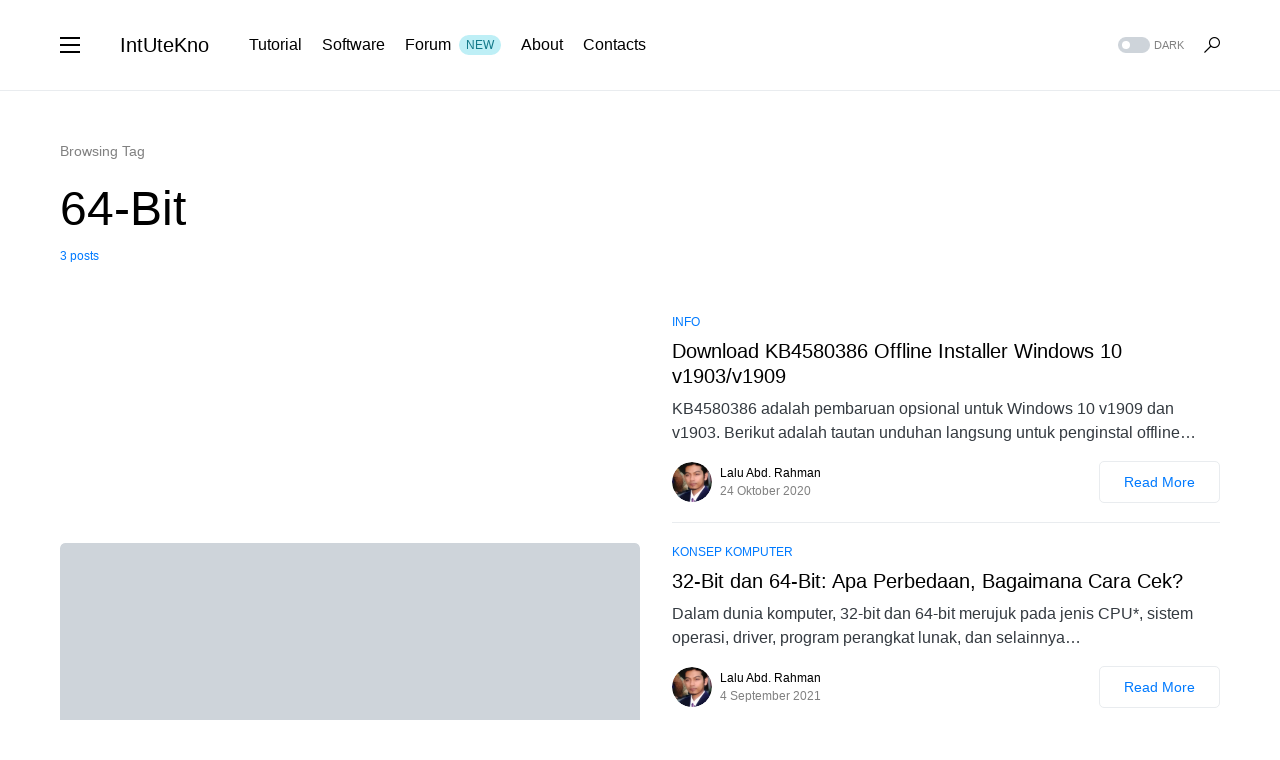

--- FILE ---
content_type: text/html; charset=UTF-8
request_url: https://www.intutekno.com/tag/64-bit/
body_size: 24505
content:
<!doctype html><html lang="id"><head><script data-no-optimize="1">var litespeed_docref=sessionStorage.getItem("litespeed_docref");litespeed_docref&&(Object.defineProperty(document,"referrer",{get:function(){return litespeed_docref}}),sessionStorage.removeItem("litespeed_docref"));</script> <meta charset="UTF-8" /><meta name="viewport" content="width=device-width, initial-scale=1" /><link rel="profile" href="https://gmpg.org/xfn/11" /><meta name='robots' content='index, follow, max-image-preview:large, max-snippet:-1, max-video-preview:-1' /><title>64-Bit Arsip - IntUteKno</title><link rel="canonical" href="https://www.intutekno.com/tag/64-bit/" /><meta property="og:locale" content="id_ID" /><meta property="og:type" content="article" /><meta property="og:title" content="64-Bit Arsip" /><meta property="og:url" content="https://www.intutekno.com/tag/64-bit/" /><meta property="og:site_name" content="IntUteKno" /><meta property="og:image" content="https://www.intutekno.com/wp-content/uploads/2021/04/intutekno_bulat_logo_512.png" /><meta property="og:image:width" content="512" /><meta property="og:image:height" content="512" /><meta property="og:image:type" content="image/png" /><meta name="twitter:card" content="summary_large_image" /> <script type="application/ld+json" class="yoast-schema-graph">{"@context":"https://schema.org","@graph":[{"@type":"CollectionPage","@id":"https://www.intutekno.com/tag/64-bit/","url":"https://www.intutekno.com/tag/64-bit/","name":"64-Bit Arsip - IntUteKno","isPartOf":{"@id":"https://www.intutekno.com/#website"},"primaryImageOfPage":{"@id":"https://www.intutekno.com/tag/64-bit/#primaryimage"},"image":{"@id":"https://www.intutekno.com/tag/64-bit/#primaryimage"},"thumbnailUrl":"","breadcrumb":{"@id":"https://www.intutekno.com/tag/64-bit/#breadcrumb"},"inLanguage":"id"},{"@type":"ImageObject","inLanguage":"id","@id":"https://www.intutekno.com/tag/64-bit/#primaryimage","url":"","contentUrl":""},{"@type":"BreadcrumbList","@id":"https://www.intutekno.com/tag/64-bit/#breadcrumb","itemListElement":[{"@type":"ListItem","position":1,"name":"Beranda","item":"https://www.intutekno.com/"},{"@type":"ListItem","position":2,"name":"64-Bit"}]},{"@type":"WebSite","@id":"https://www.intutekno.com/#website","url":"https://www.intutekno.com/","name":"IntUteKno","description":"Komputer, Internet, dan Telekomunikasi","publisher":{"@id":"https://www.intutekno.com/#organization"},"alternateName":"IntUteKno","potentialAction":[{"@type":"SearchAction","target":{"@type":"EntryPoint","urlTemplate":"https://www.intutekno.com/?s={search_term_string}"},"query-input":{"@type":"PropertyValueSpecification","valueRequired":true,"valueName":"search_term_string"}}],"inLanguage":"id"},{"@type":"Organization","@id":"https://www.intutekno.com/#organization","name":"IntUteKno","url":"https://www.intutekno.com/","logo":{"@type":"ImageObject","inLanguage":"id","@id":"https://www.intutekno.com/#/schema/logo/image/","url":"https://www.intutekno.com/wp-content/uploads/2021/04/intutekno_bulat_logo_512.png","contentUrl":"https://www.intutekno.com/wp-content/uploads/2021/04/intutekno_bulat_logo_512.png","width":512,"height":512,"caption":"IntUteKno"},"image":{"@id":"https://www.intutekno.com/#/schema/logo/image/"}}]}</script> <link rel='dns-prefetch' href='//pagead2.googlesyndication.com' /><link rel='dns-prefetch' href='//www.googletagmanager.com' /><link rel='dns-prefetch' href='//fonts.googleapis.com' /><link rel='dns-prefetch' href='//fundingchoicesmessages.google.com' /><link rel="preload" href="https://www.intutekno.com/wp-content/plugins/canvas/assets/fonts/canvas-icons.woff" as="font" type="font/woff" crossorigin><style id='wp-img-auto-sizes-contain-inline-css'>img:is([sizes=auto i],[sizes^="auto," i]){contain-intrinsic-size:3000px 1500px}
/*# sourceURL=wp-img-auto-sizes-contain-inline-css */</style><link data-optimized="2" rel="stylesheet" href="https://www.intutekno.com/wp-content/litespeed/css/4c8f8e5405576c04c15047cd71af7d76.css?ver=dab94" /><link rel='alternate stylesheet' id='powerkit-icons-css' href='https://www.intutekno.com/wp-content/plugins/powerkit/assets/fonts/powerkit-icons.woff?ver=3.0.4' as='font' type='font/wof' crossorigin /><style id='wp-block-heading-inline-css'>h1:where(.wp-block-heading).has-background,h2:where(.wp-block-heading).has-background,h3:where(.wp-block-heading).has-background,h4:where(.wp-block-heading).has-background,h5:where(.wp-block-heading).has-background,h6:where(.wp-block-heading).has-background{padding:1.25em 2.375em}h1.has-text-align-left[style*=writing-mode]:where([style*=vertical-lr]),h1.has-text-align-right[style*=writing-mode]:where([style*=vertical-rl]),h2.has-text-align-left[style*=writing-mode]:where([style*=vertical-lr]),h2.has-text-align-right[style*=writing-mode]:where([style*=vertical-rl]),h3.has-text-align-left[style*=writing-mode]:where([style*=vertical-lr]),h3.has-text-align-right[style*=writing-mode]:where([style*=vertical-rl]),h4.has-text-align-left[style*=writing-mode]:where([style*=vertical-lr]),h4.has-text-align-right[style*=writing-mode]:where([style*=vertical-rl]),h5.has-text-align-left[style*=writing-mode]:where([style*=vertical-lr]),h5.has-text-align-right[style*=writing-mode]:where([style*=vertical-rl]),h6.has-text-align-left[style*=writing-mode]:where([style*=vertical-lr]),h6.has-text-align-right[style*=writing-mode]:where([style*=vertical-rl]){rotate:180deg}
/*# sourceURL=https://www.intutekno.com/wp-includes/blocks/heading/style.min.css */</style><style id='wp-block-list-inline-css'>ol,ul{box-sizing:border-box}:root :where(.wp-block-list.has-background){padding:1.25em 2.375em}
/*# sourceURL=https://www.intutekno.com/wp-includes/blocks/list/style.min.css */</style><style id='wp-block-paragraph-inline-css'>.is-small-text{font-size:.875em}.is-regular-text{font-size:1em}.is-large-text{font-size:2.25em}.is-larger-text{font-size:3em}.has-drop-cap:not(:focus):first-letter{float:left;font-size:8.4em;font-style:normal;font-weight:100;line-height:.68;margin:.05em .1em 0 0;text-transform:uppercase}body.rtl .has-drop-cap:not(:focus):first-letter{float:none;margin-left:.1em}p.has-drop-cap.has-background{overflow:hidden}:root :where(p.has-background){padding:1.25em 2.375em}:where(p.has-text-color:not(.has-link-color)) a{color:inherit}p.has-text-align-left[style*="writing-mode:vertical-lr"],p.has-text-align-right[style*="writing-mode:vertical-rl"]{rotate:180deg}
/*# sourceURL=https://www.intutekno.com/wp-includes/blocks/paragraph/style.min.css */</style><style id='wp-block-preformatted-inline-css'>.wp-block-preformatted{box-sizing:border-box;white-space:pre-wrap}:where(.wp-block-preformatted.has-background){padding:1.25em 2.375em}
/*# sourceURL=https://www.intutekno.com/wp-includes/blocks/preformatted/style.min.css */</style><style id='global-styles-inline-css'>:root{--wp--preset--aspect-ratio--square: 1;--wp--preset--aspect-ratio--4-3: 4/3;--wp--preset--aspect-ratio--3-4: 3/4;--wp--preset--aspect-ratio--3-2: 3/2;--wp--preset--aspect-ratio--2-3: 2/3;--wp--preset--aspect-ratio--16-9: 16/9;--wp--preset--aspect-ratio--9-16: 9/16;--wp--preset--color--black: #000000;--wp--preset--color--cyan-bluish-gray: #abb8c3;--wp--preset--color--white: #FFFFFF;--wp--preset--color--pale-pink: #f78da7;--wp--preset--color--vivid-red: #cf2e2e;--wp--preset--color--luminous-vivid-orange: #ff6900;--wp--preset--color--luminous-vivid-amber: #fcb900;--wp--preset--color--light-green-cyan: #7bdcb5;--wp--preset--color--vivid-green-cyan: #00d084;--wp--preset--color--pale-cyan-blue: #8ed1fc;--wp--preset--color--vivid-cyan-blue: #0693e3;--wp--preset--color--vivid-purple: #9b51e0;--wp--preset--color--blue: #59BACC;--wp--preset--color--green: #58AD69;--wp--preset--color--orange: #FFBC49;--wp--preset--color--red: #e32c26;--wp--preset--color--gray-50: #f8f9fa;--wp--preset--color--gray-100: #f8f9fb;--wp--preset--color--gray-200: #e9ecef;--wp--preset--color--secondary: #818181;--wp--preset--gradient--vivid-cyan-blue-to-vivid-purple: linear-gradient(135deg,rgb(6,147,227) 0%,rgb(155,81,224) 100%);--wp--preset--gradient--light-green-cyan-to-vivid-green-cyan: linear-gradient(135deg,rgb(122,220,180) 0%,rgb(0,208,130) 100%);--wp--preset--gradient--luminous-vivid-amber-to-luminous-vivid-orange: linear-gradient(135deg,rgb(252,185,0) 0%,rgb(255,105,0) 100%);--wp--preset--gradient--luminous-vivid-orange-to-vivid-red: linear-gradient(135deg,rgb(255,105,0) 0%,rgb(207,46,46) 100%);--wp--preset--gradient--very-light-gray-to-cyan-bluish-gray: linear-gradient(135deg,rgb(238,238,238) 0%,rgb(169,184,195) 100%);--wp--preset--gradient--cool-to-warm-spectrum: linear-gradient(135deg,rgb(74,234,220) 0%,rgb(151,120,209) 20%,rgb(207,42,186) 40%,rgb(238,44,130) 60%,rgb(251,105,98) 80%,rgb(254,248,76) 100%);--wp--preset--gradient--blush-light-purple: linear-gradient(135deg,rgb(255,206,236) 0%,rgb(152,150,240) 100%);--wp--preset--gradient--blush-bordeaux: linear-gradient(135deg,rgb(254,205,165) 0%,rgb(254,45,45) 50%,rgb(107,0,62) 100%);--wp--preset--gradient--luminous-dusk: linear-gradient(135deg,rgb(255,203,112) 0%,rgb(199,81,192) 50%,rgb(65,88,208) 100%);--wp--preset--gradient--pale-ocean: linear-gradient(135deg,rgb(255,245,203) 0%,rgb(182,227,212) 50%,rgb(51,167,181) 100%);--wp--preset--gradient--electric-grass: linear-gradient(135deg,rgb(202,248,128) 0%,rgb(113,206,126) 100%);--wp--preset--gradient--midnight: linear-gradient(135deg,rgb(2,3,129) 0%,rgb(40,116,252) 100%);--wp--preset--font-size--small: 13px;--wp--preset--font-size--medium: 20px;--wp--preset--font-size--large: 36px;--wp--preset--font-size--x-large: 42px;--wp--preset--spacing--20: 0.44rem;--wp--preset--spacing--30: 0.67rem;--wp--preset--spacing--40: 1rem;--wp--preset--spacing--50: 1.5rem;--wp--preset--spacing--60: 2.25rem;--wp--preset--spacing--70: 3.38rem;--wp--preset--spacing--80: 5.06rem;--wp--preset--shadow--natural: 6px 6px 9px rgba(0, 0, 0, 0.2);--wp--preset--shadow--deep: 12px 12px 50px rgba(0, 0, 0, 0.4);--wp--preset--shadow--sharp: 6px 6px 0px rgba(0, 0, 0, 0.2);--wp--preset--shadow--outlined: 6px 6px 0px -3px rgb(255, 255, 255), 6px 6px rgb(0, 0, 0);--wp--preset--shadow--crisp: 6px 6px 0px rgb(0, 0, 0);}:where(.is-layout-flex){gap: 0.5em;}:where(.is-layout-grid){gap: 0.5em;}body .is-layout-flex{display: flex;}.is-layout-flex{flex-wrap: wrap;align-items: center;}.is-layout-flex > :is(*, div){margin: 0;}body .is-layout-grid{display: grid;}.is-layout-grid > :is(*, div){margin: 0;}:where(.wp-block-columns.is-layout-flex){gap: 2em;}:where(.wp-block-columns.is-layout-grid){gap: 2em;}:where(.wp-block-post-template.is-layout-flex){gap: 1.25em;}:where(.wp-block-post-template.is-layout-grid){gap: 1.25em;}.has-black-color{color: var(--wp--preset--color--black) !important;}.has-cyan-bluish-gray-color{color: var(--wp--preset--color--cyan-bluish-gray) !important;}.has-white-color{color: var(--wp--preset--color--white) !important;}.has-pale-pink-color{color: var(--wp--preset--color--pale-pink) !important;}.has-vivid-red-color{color: var(--wp--preset--color--vivid-red) !important;}.has-luminous-vivid-orange-color{color: var(--wp--preset--color--luminous-vivid-orange) !important;}.has-luminous-vivid-amber-color{color: var(--wp--preset--color--luminous-vivid-amber) !important;}.has-light-green-cyan-color{color: var(--wp--preset--color--light-green-cyan) !important;}.has-vivid-green-cyan-color{color: var(--wp--preset--color--vivid-green-cyan) !important;}.has-pale-cyan-blue-color{color: var(--wp--preset--color--pale-cyan-blue) !important;}.has-vivid-cyan-blue-color{color: var(--wp--preset--color--vivid-cyan-blue) !important;}.has-vivid-purple-color{color: var(--wp--preset--color--vivid-purple) !important;}.has-black-background-color{background-color: var(--wp--preset--color--black) !important;}.has-cyan-bluish-gray-background-color{background-color: var(--wp--preset--color--cyan-bluish-gray) !important;}.has-white-background-color{background-color: var(--wp--preset--color--white) !important;}.has-pale-pink-background-color{background-color: var(--wp--preset--color--pale-pink) !important;}.has-vivid-red-background-color{background-color: var(--wp--preset--color--vivid-red) !important;}.has-luminous-vivid-orange-background-color{background-color: var(--wp--preset--color--luminous-vivid-orange) !important;}.has-luminous-vivid-amber-background-color{background-color: var(--wp--preset--color--luminous-vivid-amber) !important;}.has-light-green-cyan-background-color{background-color: var(--wp--preset--color--light-green-cyan) !important;}.has-vivid-green-cyan-background-color{background-color: var(--wp--preset--color--vivid-green-cyan) !important;}.has-pale-cyan-blue-background-color{background-color: var(--wp--preset--color--pale-cyan-blue) !important;}.has-vivid-cyan-blue-background-color{background-color: var(--wp--preset--color--vivid-cyan-blue) !important;}.has-vivid-purple-background-color{background-color: var(--wp--preset--color--vivid-purple) !important;}.has-black-border-color{border-color: var(--wp--preset--color--black) !important;}.has-cyan-bluish-gray-border-color{border-color: var(--wp--preset--color--cyan-bluish-gray) !important;}.has-white-border-color{border-color: var(--wp--preset--color--white) !important;}.has-pale-pink-border-color{border-color: var(--wp--preset--color--pale-pink) !important;}.has-vivid-red-border-color{border-color: var(--wp--preset--color--vivid-red) !important;}.has-luminous-vivid-orange-border-color{border-color: var(--wp--preset--color--luminous-vivid-orange) !important;}.has-luminous-vivid-amber-border-color{border-color: var(--wp--preset--color--luminous-vivid-amber) !important;}.has-light-green-cyan-border-color{border-color: var(--wp--preset--color--light-green-cyan) !important;}.has-vivid-green-cyan-border-color{border-color: var(--wp--preset--color--vivid-green-cyan) !important;}.has-pale-cyan-blue-border-color{border-color: var(--wp--preset--color--pale-cyan-blue) !important;}.has-vivid-cyan-blue-border-color{border-color: var(--wp--preset--color--vivid-cyan-blue) !important;}.has-vivid-purple-border-color{border-color: var(--wp--preset--color--vivid-purple) !important;}.has-vivid-cyan-blue-to-vivid-purple-gradient-background{background: var(--wp--preset--gradient--vivid-cyan-blue-to-vivid-purple) !important;}.has-light-green-cyan-to-vivid-green-cyan-gradient-background{background: var(--wp--preset--gradient--light-green-cyan-to-vivid-green-cyan) !important;}.has-luminous-vivid-amber-to-luminous-vivid-orange-gradient-background{background: var(--wp--preset--gradient--luminous-vivid-amber-to-luminous-vivid-orange) !important;}.has-luminous-vivid-orange-to-vivid-red-gradient-background{background: var(--wp--preset--gradient--luminous-vivid-orange-to-vivid-red) !important;}.has-very-light-gray-to-cyan-bluish-gray-gradient-background{background: var(--wp--preset--gradient--very-light-gray-to-cyan-bluish-gray) !important;}.has-cool-to-warm-spectrum-gradient-background{background: var(--wp--preset--gradient--cool-to-warm-spectrum) !important;}.has-blush-light-purple-gradient-background{background: var(--wp--preset--gradient--blush-light-purple) !important;}.has-blush-bordeaux-gradient-background{background: var(--wp--preset--gradient--blush-bordeaux) !important;}.has-luminous-dusk-gradient-background{background: var(--wp--preset--gradient--luminous-dusk) !important;}.has-pale-ocean-gradient-background{background: var(--wp--preset--gradient--pale-ocean) !important;}.has-electric-grass-gradient-background{background: var(--wp--preset--gradient--electric-grass) !important;}.has-midnight-gradient-background{background: var(--wp--preset--gradient--midnight) !important;}.has-small-font-size{font-size: var(--wp--preset--font-size--small) !important;}.has-medium-font-size{font-size: var(--wp--preset--font-size--medium) !important;}.has-large-font-size{font-size: var(--wp--preset--font-size--large) !important;}.has-x-large-font-size{font-size: var(--wp--preset--font-size--x-large) !important;}
/*# sourceURL=global-styles-inline-css */</style><style id='classic-theme-styles-inline-css'>/*! This file is auto-generated */
.wp-block-button__link{color:#fff;background-color:#32373c;border-radius:9999px;box-shadow:none;text-decoration:none;padding:calc(.667em + 2px) calc(1.333em + 2px);font-size:1.125em}.wp-block-file__button{background:#32373c;color:#fff;text-decoration:none}
/*# sourceURL=/wp-includes/css/classic-themes.min.css */</style><style id='csco-styles-inline-css'>:root { --social-links-label: "CONNECT"; }

:root {
	/* Base Font */
	--cs-font-base-family: Jost;
	--cs-font-base-size: 1rem;
	--cs-font-base-weight: 400;
	--cs-font-base-style: normal;
	--cs-font-base-letter-spacing: normal;
	--cs-font-base-line-height: 1.5;

	/* Primary Font */
	--cs-font-primary-family: Jost;
	--cs-font-primary-size: 0.875rem;
	--cs-font-primary-weight: 500;
	--cs-font-primary-style: normal;
	--cs-font-primary-letter-spacing: normal;
	--cs-font-primary-text-transform: none;

	/* Secondary Font */
	--cs-font-secondary-family: Jost;
	--cs-font-secondary-size: 0.75rem;
	--cs-font-secondary-weight: 400;
	--cs-font-secondary-style: normal;
	--cs-font-secondary-letter-spacing: normal;
	--cs-font-secondary-text-transform: none;

	/* Category Font */
	--cs-font-category-family: Jost;
	--cs-font-category-size: 0.75rem;
	--cs-font-category-weight: 500;
	--cs-font-category-style: normal;
	--cs-font-category-letter-spacing: normal;
	--cs-font-category-text-transform: uppercase;

	/* Post Meta Font */
	--cs-font-post-meta-family: Jost;
	--cs-font-post-meta-size: 0.75rem;
	--cs-font-post-meta-weight: 400;
	--cs-font-post-meta-style: normal;
	--cs-font-post-meta-letter-spacing: normal;
	--cs-font-post-meta-text-transform: none;

	/* Input Font */
	--cs-font-input-family: Jost;
	--cs-font-input-size: 0.75rem;
	--cs-font-input-weight: 400;
	--cs-font-input-style: normal;
	--cs-font-input-letter-spacing: normal;
	--cs-font-input-text-transform: none;

	/* Post Subbtitle */
	--cs-font-post-subtitle-family: inherit;
	--cs-font-post-subtitle-size: 1.5rem;
	--cs-font-post-subtitle-letter-spacing: normal;

	/* Post Content */
	--cs-font-post-content-family: Jost;
	--cs-font-post-content-size: 1rem;
	--cs-font-post-content-letter-spacing: normal;

	/* Summary */
	--cs-font-entry-summary-family: Jost;
	--cs-font-entry-summary-size: 1.5rem;
	--cs-font-entry-summary-letter-spacing: normal;

	/* Entry Excerpt */
	--cs-font-entry-excerpt-family: Jost;
	--cs-font-entry-excerpt-size: 1rem;
	--cs-font-entry-excerpt-letter-spacing: normal;


	/* Logos --------------- */

	/* Main Logo */
	--cs-font-main-logo-family: Jost;
	--cs-font-main-logo-size: 1.25rem;
	--cs-font-main-logo-weight: 500;
	--cs-font-main-logo-style: normal;
	--cs-font-main-logo-letter-spacing: normal;
	--cs-font-main-logo-text-transform: none;

	/* Large Logo */
	--cs-font-large-logo-family: Inter;
	--cs-font-large-logo-size: 1.5rem;
	--cs-font-large-logo-weight: 500;
	--cs-font-large-logo-style: normal;
	--cs-font-large-logo-letter-spacing: normal;
	--cs-font-large-logo-text-transform: none;

	/* Footer Logo */
	--cs-font-footer-logo-family: Jost;
	--cs-font-footer-logo-size: 1.25rem;
	--cs-font-footer-logo-weight: 500;
	--cs-font-footer-logo-style: normal;
	--cs-font-footer-logo-letter-spacing: normal;
	--cs-font-footer-logo-text-transform: none;

	/* Headings --------------- */

	/* Headings */
	--cs-font-headings-family: Jost;
	--cs-font-headings-weight: 500;
	--cs-font-headings-style: normal;
	--cs-font-headings-line-height: 1.25;
	--cs-font-headings-letter-spacing: normal;
	--cs-font-headings-text-transform: none;

	/* Menu Font --------------- */

	/* Menu */
	/* Used for main top level menu elements. */
	--cs-font-menu-family: Jost;
	--cs-font-menu-size: 1rem;
	--cs-font-menu-weight: 400;
	--cs-font-menu-style: normal;
	--cs-font-menu-letter-spacing: 0px;
	--cs-font-menu-text-transform: none;

	/* Submenu Font */
	/* Used for submenu elements. */
	--cs-font-submenu-family: Jost;
	--cs-font-submenu-size: 0.875rem;
	--cs-font-submenu-weight: 400;
	--cs-font-submenu-style: normal;
	--cs-font-submenu-letter-spacing: 0px;
	--cs-font-submenu-text-transform: none;

	/* Section Headings --------------- */
	--cs-font-section-headings-family: Jost;
	--cs-font-section-headings-size: 1.125rem;
	--cs-font-section-headings-weight: 500;
	--cs-font-section-headings-style: normal;
	--cs-font-section-headings-letter-spacing: normal;
	--cs-font-section-headings-text-transform: none;

	--cs-font-section-subheadings-family: Jost;
	--cs-font-section-subheadings-size: 0.75rem;
	--cs-font-section-subheadings-weight: 500;
	--cs-font-section-subheadings-style: normal;
	--cs-font-section-subheadings-letter-spacing: normal;
	--cs-font-section-subheadings-text-transform: uppercase;
}


.searchwp-live-search-no-min-chars:after { content: "Continue typing" }
:root, [data-site-scheme="default"]{--cs-color-site-background:#FFFFFF;--cs-color-search-background:#FFFFFF;--cs-color-topbar-background:#2d2f33;--cs-color-header-background:#FFFFFF;--cs-color-submenu-background:#FFFFFF;--cs-color-footer-background:#f8f9fa;}:root, [data-scheme="default"]{--cs-color-accent:#007AFF;--cs-color-accent-contrast:#FFFFFF;--cs-color-secondary:#818181;--cs-palette-color-secondary:#818181;--cs-color-secondary-contrast:#000000;--cs-color-category:#007AFF;--cs-color-category-hover:#818181;--cs-color-button:#007AFF;--cs-color-button-contrast:#FFFFFF;--cs-color-button-hover:#004eff;--cs-color-button-hover-contrast:#FFFFFF;--cs-color-overlay-background:rgba(49,50,54,0.4);}:root .cs-posts-area-posts .cs-entry__title, [data-scheme="default"] .cs-posts-area-posts .cs-entry__title, :root .cs-entry__prev-next .cs-entry__title, [data-scheme="default"] .cs-entry__prev-next .cs-entry__title, :root .cs-entry__post-related .cs-entry__title, [data-scheme="default"] .cs-entry__post-related .cs-entry__title{--cs-color-title:#000000;--cs-color-title-hover:#818181;}[data-site-scheme="dark"]{--cs-color-site-background:#1c1c1c;--cs-color-search-background:#333335;--cs-color-topbar-background:#000000;--cs-color-header-background:#1c1c1c;--cs-color-submenu-background:#1c1c1c;--cs-color-footer-background:#1c1c1c;}[data-scheme="dark"]{--cs-color-accent:#007AFF;--cs-color-accent-contrast:#FFFFFF;--cs-color-secondary:#858585;--cs-palette-color-secondary:#858585;--cs-color-secondary-contrast:#000000;--cs-color-category:#007AFF;--cs-color-category-hover:#818181;--cs-color-button:#007AFF;--cs-color-button-contrast:#FFFFFF;--cs-color-button-hover:#004eff;--cs-color-button-hover-contrast:#FFFFFF;--cs-color-overlay-background:rgba(49,50,54,0.4);}[data-scheme="dark"] .cs-posts-area-posts .cs-entry__title, [data-scheme="dark"] .cs-entry__prev-next .cs-entry__title, [data-scheme="dark"] .cs-entry__post-related .cs-entry__title{--cs-color-title:#ffffff;--cs-color-title-hover:#858585;}:root{--cs-common-border-radius:5px;--cs-primary-border-radius:5px;--cs-additional-border-radius:25px;--cs-image-border-radius:5px;--cs-header-topbar-height:50px;--cs-header-initial-height:90px;--cs-header-height:60px;--cs-header-border-width:1px;}.cs-search__posts{--cs-image-border-radius:!important;}.cs-posts-area__home.cs-posts-area__grid{--cs-posts-area-grid-columns-const:2!important;--cs-posts-area-grid-columns:2!important;}.cs-posts-area__archive.cs-posts-area__grid{--cs-posts-area-grid-columns-const:2!important;--cs-posts-area-grid-columns:2!important;}.cs-entry__prev-next{--cs-image-border-radius:!important;}@media (max-width: 1019px){.cs-posts-area__home.cs-posts-area__grid{--cs-posts-area-grid-columns:2!important;}.cs-posts-area__archive.cs-posts-area__grid{--cs-posts-area-grid-columns:2!important;}}@media (max-width: 599px){.cs-posts-area__home.cs-posts-area__grid{--cs-posts-area-grid-columns:1!important;}.cs-posts-area__archive.cs-posts-area__grid{--cs-posts-area-grid-columns:1!important;}}
/*# sourceURL=csco-styles-inline-css */</style><style id='searchwp-live-search-inline-css'>.searchwp-live-search-result .searchwp-live-search-result--title a {
  font-size: 16px;
}
.searchwp-live-search-result .searchwp-live-search-result--price {
  font-size: 14px;
}
.searchwp-live-search-result .searchwp-live-search-result--add-to-cart .button {
  font-size: 14px;
}

/*# sourceURL=searchwp-live-search-inline-css */</style><style id='pk-custom-inline-fonts-inline-css'>@font-face { font-family: "jost-regular"; src: url("https://www.intutekno.com/wp-content/uploads/2021/11/Jost-Reguler.woff") format("woff"); font-display: swap; font-weight: 400; font-style: normal;}@font-face { font-family: "jost-medium"; src: url("https://www.intutekno.com/wp-content/uploads/2021/11/Jost-Medium.woff") format("woff"); font-display: swap; font-weight: 500; font-style: normal;}
/*# sourceURL=pk-custom-inline-fonts-inline-css */</style> <script type="litespeed/javascript" data-src="https://www.intutekno.com/wp-includes/js/jquery/jquery.min.js" id="jquery-core-js"></script> <script type="litespeed/javascript" data-src="//pagead2.googlesyndication.com/pagead/js/adsbygoogle.js?ver=6.9" id="csco_adsense-js"></script> 
 <script type="litespeed/javascript" data-src="https://www.googletagmanager.com/gtag/js?id=GT-NGKZG29" id="google_gtagjs-js"></script> <script id="google_gtagjs-js-after" type="litespeed/javascript">window.dataLayer=window.dataLayer||[];function gtag(){dataLayer.push(arguments)}
gtag("set","linker",{"domains":["www.intutekno.com"]});gtag("js",new Date());gtag("set","developer_id.dZTNiMT",!0);gtag("config","GT-NGKZG29")</script> <link rel="preload" href="https://www.intutekno.com/wp-content/plugins/absolute-reviews/fonts/absolute-reviews-icons.woff" as="font" type="font/woff" crossorigin><style type="text/css" media="all" id="canvas-blocks-dynamic-styles"></style><meta name="generator" content="Site Kit by Google 1.170.0" /><script type="litespeed/javascript" data-src="https://pagead2.googlesyndication.com/pagead/js/adsbygoogle.js?client=ca-pub-7521187453050462"
     crossorigin="anonymous"></script> <script custom-element="amp-auto-ads"
        type="litespeed/javascript" data-src="https://cdn.ampproject.org/v0/amp-auto-ads-0.1.js"></script> <script type="litespeed/javascript" data-src="https://fundingchoicesmessages.google.com/i/pub-7521187453050462?ers=1" nonce="HNQaE9UYHxPMNGFAqSo7Cw"></script> <script nonce="HNQaE9UYHxPMNGFAqSo7Cw" type="litespeed/javascript">(function(){function signalGooglefcPresent(){if(!window.frames.googlefcPresent){if(document.body){const iframe=document.createElement('iframe');iframe.style='width: 0; height: 0; border: none; z-index: -1000; left: -1000px; top: -1000px;';iframe.style.display='none';iframe.name='googlefcPresent';document.body.appendChild(iframe)}else{setTimeout(signalGooglefcPresent,0)}}}signalGooglefcPresent()})()</script> <script src="https://apis.google.com/js/platform.js" async defer></script> <meta name="google-adsense-platform-account" content="ca-host-pub-2644536267352236"><meta name="google-adsense-platform-domain" content="sitekit.withgoogle.com"> <script type="litespeed/javascript" data-src="https://fundingchoicesmessages.google.com/i/pub-7521187453050462?ers=1"></script><script type="litespeed/javascript">(function(){function signalGooglefcPresent(){if(!window.frames.googlefcPresent){if(document.body){const iframe=document.createElement('iframe');iframe.style='width: 0; height: 0; border: none; z-index: -1000; left: -1000px; top: -1000px;';iframe.style.display='none';iframe.name='googlefcPresent';document.body.appendChild(iframe)}else{setTimeout(signalGooglefcPresent,0)}}}signalGooglefcPresent()})()</script>  <script type="litespeed/javascript">(function(){'use strict';function aa(a){var b=0;return function(){return b<a.length?{done:!1,value:a[b++]}:{done:!0}}}var ba=typeof Object.defineProperties=="function"?Object.defineProperty:function(a,b,c){if(a==Array.prototype||a==Object.prototype)return a;a[b]=c.value;return a};function ca(a){a=["object"==typeof globalThis&&globalThis,a,"object"==typeof window&&window,"object"==typeof self&&self,"object"==typeof global&&global];for(var b=0;b<a.length;++b){var c=a[b];if(c&&c.Math==Math)return c}throw Error("Cannot find global object");}var da=ca(this);function l(a,b){if(b)a:{var c=da;a=a.split(".");for(var d=0;d<a.length-1;d++){var e=a[d];if(!(e in c))break a;c=c[e]}a=a[a.length-1];d=c[a];b=b(d);b!=d&&b!=null&&ba(c,a,{configurable:!0,writable:!0,value:b})}}
function ea(a){return a.raw=a}function n(a){var b=typeof Symbol!="undefined"&&Symbol.iterator&&a[Symbol.iterator];if(b)return b.call(a);if(typeof a.length=="number")return{next:aa(a)};throw Error(String(a)+" is not an iterable or ArrayLike")}function fa(a){for(var b,c=[];!(b=a.next()).done;)c.push(b.value);return c}var ha=typeof Object.create=="function"?Object.create:function(a){function b(){}b.prototype=a;return new b},p;if(typeof Object.setPrototypeOf=="function")p=Object.setPrototypeOf;else{var q;a:{var ja={a:!0},ka={};try{ka.__proto__=ja;q=ka.a;break a}catch(a){}q=!1}p=q?function(a,b){a.__proto__=b;if(a.__proto__!==b)throw new TypeError(a+" is not extensible");return a}:null}var la=p;function t(a,b){a.prototype=ha(b.prototype);a.prototype.constructor=a;if(la)la(a,b);else for(var c in b)if(c!="prototype")if(Object.defineProperties){var d=Object.getOwnPropertyDescriptor(b,c);d&&Object.defineProperty(a,c,d)}else a[c]=b[c];a.A=b.prototype}function ma(){for(var a=Number(this),b=[],c=a;c<arguments.length;c++)b[c-a]=arguments[c];return b}l("Object.is",function(a){return a?a:function(b,c){return b===c?b!==0||1/b===1/c:b!==b&&c!==c}});l("Array.prototype.includes",function(a){return a?a:function(b,c){var d=this;d instanceof String&&(d=String(d));var e=d.length;c=c||0;for(c<0&&(c=Math.max(c+e,0));c<e;c++){var f=d[c];if(f===b||Object.is(f,b))return!0}return!1}});l("String.prototype.includes",function(a){return a?a:function(b,c){if(this==null)throw new TypeError("The 'this' value for String.prototype.includes must not be null or undefined");if(b instanceof RegExp)throw new TypeError("First argument to String.prototype.includes must not be a regular expression");return this.indexOf(b,c||0)!==-1}});l("Number.MAX_SAFE_INTEGER",function(){return 9007199254740991});l("Number.isFinite",function(a){return a?a:function(b){return typeof b!=="number"?!1:!isNaN(b)&&b!==Infinity&&b!==-Infinity}});l("Number.isInteger",function(a){return a?a:function(b){return Number.isFinite(b)?b===Math.floor(b):!1}});l("Number.isSafeInteger",function(a){return a?a:function(b){return Number.isInteger(b)&&Math.abs(b)<=Number.MAX_SAFE_INTEGER}});l("Math.trunc",function(a){return a?a:function(b){b=Number(b);if(isNaN(b)||b===Infinity||b===-Infinity||b===0)return b;var c=Math.floor(Math.abs(b));return b<0?-c:c}});var u=this||self;function v(a,b){a:{var c=["CLOSURE_FLAGS"];for(var d=u,e=0;e<c.length;e++)if(d=d[c[e]],d==null){c=null;break a}c=d}a=c&&c[a];return a!=null?a:b}function w(a){return a};function na(a){u.setTimeout(function(){throw a},0)};var oa=v(610401301,!1),pa=v(188588736,!0),qa=v(645172343,v(1,!0));var x,ra=u.navigator;x=ra?ra.userAgentData||null:null;function z(a){return oa?x?x.brands.some(function(b){return(b=b.brand)&&b.indexOf(a)!=-1}):!1:!1}function A(a){var b;a:{if(b=u.navigator)if(b=b.userAgent)break a;b=""}return b.indexOf(a)!=-1};function B(){return oa?!!x&&x.brands.length>0:!1}function C(){return B()?z("Chromium"):(A("Chrome")||A("CriOS"))&&!(B()?0:A("Edge"))||A("Silk")};var sa=B()?!1:A("Trident")||A("MSIE");!A("Android")||C();C();A("Safari")&&(C()||(B()?0:A("Coast"))||(B()?0:A("Opera"))||(B()?0:A("Edge"))||(B()?z("Microsoft Edge"):A("Edg/"))||B()&&z("Opera"));var ta={},D=null;var ua=typeof Uint8Array!=="undefined",va=!sa&&typeof btoa==="function";var wa;function E(){return typeof BigInt==="function"};var F=typeof Symbol==="function"&&typeof Symbol()==="symbol";function xa(a){return typeof Symbol==="function"&&typeof Symbol()==="symbol"?Symbol():a}var G=xa(),ya=xa("2ex");var za=F?function(a,b){a[G]|=b}:function(a,b){a.g!==void 0?a.g|=b:Object.defineProperties(a,{g:{value:b,configurable:!0,writable:!0,enumerable:!1}})},H=F?function(a){return a[G]|0}:function(a){return a.g|0},I=F?function(a){return a[G]}:function(a){return a.g},J=F?function(a,b){a[G]=b}:function(a,b){a.g!==void 0?a.g=b:Object.defineProperties(a,{g:{value:b,configurable:!0,writable:!0,enumerable:!1}})};function Aa(a,b){J(b,(a|0)&-14591)}function Ba(a,b){J(b,(a|34)&-14557)};var K={},Ca={};function Da(a){return!(!a||typeof a!=="object"||a.g!==Ca)}function Ea(a){return a!==null&&typeof a==="object"&&!Array.isArray(a)&&a.constructor===Object}function L(a,b,c){if(!Array.isArray(a)||a.length)return!1;var d=H(a);if(d&1)return!0;if(!(b&&(Array.isArray(b)?b.includes(c):b.has(c))))return!1;J(a,d|1);return!0};var M=0,N=0;function Fa(a){var b=a>>>0;M=b;N=(a-b)/4294967296>>>0}function Ga(a){if(a<0){Fa(-a);var b=n(Ha(M,N));a=b.next().value;b=b.next().value;M=a>>>0;N=b>>>0}else Fa(a)}function Ia(a,b){b>>>=0;a>>>=0;if(b<=2097151)var c=""+(4294967296*b+a);else E()?c=""+(BigInt(b)<<BigInt(32)|BigInt(a)):(c=(a>>>24|b<<8)&16777215,b=b>>16&65535,a=(a&16777215)+c*6777216+b*6710656,c+=b*8147497,b*=2,a>=1E7&&(c+=a/1E7>>>0,a%=1E7),c>=1E7&&(b+=c/1E7>>>0,c%=1E7),c=b+Ja(c)+Ja(a));return c}
function Ja(a){a=String(a);return"0000000".slice(a.length)+a}function Ha(a,b){b=~b;a?a=~a+1:b+=1;return[a,b]};var Ka=/^-?([1-9][0-9]*|0)(\.[0-9]+)?$/;var O;function La(a,b){O=b;a=new a(b);O=void 0;return a}
function P(a,b,c){a==null&&(a=O);O=void 0;if(a==null){var d=96;c?(a=[c],d|=512):a=[];b&&(d=d&-16760833|(b&1023)<<14)}else{if(!Array.isArray(a))throw Error("narr");d=H(a);if(d&2048)throw Error("farr");if(d&64)return a;d|=64;if(c&&(d|=512,c!==a[0]))throw Error("mid");a:{c=a;var e=c.length;if(e){var f=e-1;if(Ea(c[f])){d|=256;b=f-(+!!(d&512)-1);if(b>=1024)throw Error("pvtlmt");d=d&-16760833|(b&1023)<<14;break a}}if(b){b=Math.max(b,e-(+!!(d&512)-1));if(b>1024)throw Error("spvt");d=d&-16760833|(b&1023)<<14}}}J(a,d);return a};function Ma(a){switch(typeof a){case "number":return isFinite(a)?a:String(a);case "boolean":return a?1:0;case "object":if(a)if(Array.isArray(a)){if(L(a,void 0,0))return}else if(ua&&a!=null&&a instanceof Uint8Array){if(va){for(var b="",c=0,d=a.length-10240;c<d;)b+=String.fromCharCode.apply(null,a.subarray(c,c+=10240));b+=String.fromCharCode.apply(null,c?a.subarray(c):a);a=btoa(b)}else{b===void 0&&(b=0);if(!D){D={};c="ABCDEFGHIJKLMNOPQRSTUVWXYZabcdefghijklmnopqrstuvwxyz0123456789".split("");d=["+/=","+/","-_=","-_.","-_"];for(var e=0;e<5;e++){var f=c.concat(d[e].split(""));ta[e]=f;for(var g=0;g<f.length;g++){var h=f[g];D[h]===void 0&&(D[h]=g)}}}b=ta[b];c=Array(Math.floor(a.length/3));d=b[64]||"";for(e=f=0;f<a.length-2;f+=3){var k=a[f],m=a[f+1];h=a[f+2];g=b[k>>2];k=b[(k&3)<<4|m>>4];m=b[(m&15)<<2|h>>6];h=b[h&63];c[e++]=g+k+m+h}g=0;h=d;switch(a.length-f){case 2:g=a[f+1],h=b[(g&15)<<2]||d;case 1:a=a[f],c[e]=b[a>>2]+b[(a&3)<<4|g>>4]+h+d}a=c.join("")}return a}}return a};function Na(a,b,c){a=Array.prototype.slice.call(a);var d=a.length,e=b&256?a[d-1]:void 0;d+=e?-1:0;for(b=b&512?1:0;b<d;b++)a[b]=c(a[b]);if(e){b=a[b]={};for(var f in e)Object.prototype.hasOwnProperty.call(e,f)&&(b[f]=c(e[f]))}return a}function Oa(a,b,c,d,e){if(a!=null){if(Array.isArray(a))a=L(a,void 0,0)?void 0:e&&H(a)&2?a:Pa(a,b,c,d!==void 0,e);else if(Ea(a)){var f={},g;for(g in a)Object.prototype.hasOwnProperty.call(a,g)&&(f[g]=Oa(a[g],b,c,d,e));a=f}else a=b(a,d);return a}}
function Pa(a,b,c,d,e){var f=d||c?H(a):0;d=d?!!(f&32):void 0;a=Array.prototype.slice.call(a);for(var g=0;g<a.length;g++)a[g]=Oa(a[g],b,c,d,e);c&&c(f,a);return a}function Qa(a){return a.s===K?a.toJSON():Ma(a)};function Ra(a,b,c){c=c===void 0?Ba:c;if(a!=null){if(ua&&a instanceof Uint8Array)return b?a:new Uint8Array(a);if(Array.isArray(a)){var d=H(a);if(d&2)return a;b&&(b=d===0||!!(d&32)&&!(d&64||!(d&16)));return b?(J(a,(d|34)&-12293),a):Pa(a,Ra,d&4?Ba:c,!0,!0)}a.s===K&&(c=a.h,d=I(c),a=d&2?a:La(a.constructor,Sa(c,d,!0)));return a}}function Sa(a,b,c){var d=c||b&2?Ba:Aa,e=!!(b&32);a=Na(a,b,function(f){return Ra(f,e,d)});za(a,32|(c?2:0));return a};function Ta(a,b){a=a.h;return Ua(a,I(a),b)}function Va(a,b,c,d){b=d+(+!!(b&512)-1);if(!(b<0||b>=a.length||b>=c))return a[b]}
function Ua(a,b,c,d){if(c===-1)return null;var e=b>>14&1023||536870912;if(c>=e){if(b&256)return a[a.length-1][c]}else{var f=a.length;if(d&&b&256&&(d=a[f-1][c],d!=null)){if(Va(a,b,e,c)&&ya!=null){var g;a=(g=wa)!=null?g:wa={};g=a[ya]||0;g>=4||(a[ya]=g+1,g=Error(),g.__closure__error__context__984382||(g.__closure__error__context__984382={}),g.__closure__error__context__984382.severity="incident",na(g))}return d}return Va(a,b,e,c)}}
function Wa(a,b,c,d,e){var f=b>>14&1023||536870912;if(c>=f||e&&!qa){var g=b;if(b&256)e=a[a.length-1];else{if(d==null)return;e=a[f+(+!!(b&512)-1)]={};g|=256}e[c]=d;c<f&&(a[c+(+!!(b&512)-1)]=void 0);g!==b&&J(a,g)}else a[c+(+!!(b&512)-1)]=d,b&256&&(a=a[a.length-1],c in a&&delete a[c])}
function Xa(a,b){var c=Ya;var d=d===void 0?!1:d;var e=a.h;var f=I(e),g=Ua(e,f,b,d);if(g!=null&&typeof g==="object"&&g.s===K)c=g;else if(Array.isArray(g)){var h=H(g),k=h;k===0&&(k|=f&32);k|=f&2;k!==h&&J(g,k);c=new c(g)}else c=void 0;c!==g&&c!=null&&Wa(e,f,b,c,d);e=c;if(e==null)return e;a=a.h;f=I(a);f&2||(g=e,c=g.h,h=I(c),g=h&2?La(g.constructor,Sa(c,h,!1)):g,g!==e&&(e=g,Wa(a,f,b,e,d)));return e}function Za(a,b){a=Ta(a,b);return a==null||typeof a==="string"?a:void 0}
function $a(a,b){var c=c===void 0?0:c;a=Ta(a,b);if(a!=null)if(b=typeof a,b==="number"?Number.isFinite(a):b!=="string"?0:Ka.test(a))if(typeof a==="number"){if(a=Math.trunc(a),!Number.isSafeInteger(a)){Ga(a);b=M;var d=N;if(a=d&2147483648)b=~b+1>>>0,d=~d>>>0,b==0&&(d=d+1>>>0);b=d*4294967296+(b>>>0);a=a?-b:b}}else if(b=Math.trunc(Number(a)),Number.isSafeInteger(b))a=String(b);else{if(b=a.indexOf("."),b!==-1&&(a=a.substring(0,b)),!(a[0]==="-"?a.length<20||a.length===20&&Number(a.substring(0,7))>-922337:a.length<19||a.length===19&&Number(a.substring(0,6))<922337)){if(a.length<16)Ga(Number(a));else if(E())a=BigInt(a),M=Number(a&BigInt(4294967295))>>>0,N=Number(a>>BigInt(32)&BigInt(4294967295));else{b=+(a[0]==="-");N=M=0;d=a.length;for(var e=b,f=(d-b)%6+b;f<=d;e=f,f+=6)e=Number(a.slice(e,f)),N*=1E6,M=M*1E6+e,M>=4294967296&&(N+=Math.trunc(M/4294967296),N>>>=0,M>>>=0);b&&(b=n(Ha(M,N)),a=b.next().value,b=b.next().value,M=a,N=b)}a=M;b=N;b&2147483648?E()?a=""+(BigInt(b|0)<<BigInt(32)|BigInt(a>>>0)):(b=n(Ha(a,b)),a=b.next().value,b=b.next().value,a="-"+Ia(a,b)):a=Ia(a,b)}}else a=void 0;return a!=null?a:c}function R(a,b){var c=c===void 0?"":c;a=Za(a,b);return a!=null?a:c};var S;function T(a,b,c){this.h=P(a,b,c)}T.prototype.toJSON=function(){return ab(this)};T.prototype.s=K;T.prototype.toString=function(){try{return S=!0,ab(this).toString()}finally{S=!1}};function ab(a){var b=S?a.h:Pa(a.h,Qa,void 0,void 0,!1);var c=!S;var d=pa?void 0:a.constructor.v;var e=I(c?a.h:b);if(a=b.length){var f=b[a-1],g=Ea(f);g?a--:f=void 0;e=+!!(e&512)-1;var h=b;if(g){b:{var k=f;var m={};g=!1;if(k)for(var r in k)if(Object.prototype.hasOwnProperty.call(k,r))if(isNaN(+r))m[r]=k[r];else{var y=k[r];Array.isArray(y)&&(L(y,d,+r)||Da(y)&&y.size===0)&&(y=null);y==null&&(g=!0);y!=null&&(m[r]=y)}if(g){for(var Q in m)break b;m=null}else m=k}k=m==null?f!=null:m!==f}for(var ia;a>0;a--){Q=a-1;r=h[Q];Q-=e;if(!(r==null||L(r,d,Q)||Da(r)&&r.size===0))break;ia=!0}if(h!==b||k||ia){if(!c)h=Array.prototype.slice.call(h,0,a);else if(ia||k||m)h.length=a;m&&h.push(m)}b=h}return b};function bb(a){return function(b){if(b==null||b=="")b=new a;else{b=JSON.parse(b);if(!Array.isArray(b))throw Error("dnarr");za(b,32);b=La(a,b)}return b}};function cb(a){this.h=P(a)}t(cb,T);var db=bb(cb);var U;function V(a){this.g=a}V.prototype.toString=function(){return this.g+""};var eb={};function fb(a){if(U===void 0){var b=null;var c=u.trustedTypes;if(c&&c.createPolicy){try{b=c.createPolicy("goog#html",{createHTML:w,createScript:w,createScriptURL:w})}catch(d){u.console&&u.console.error(d.message)}U=b}else U=b}a=(b=U)?b.createScriptURL(a):a;return new V(a,eb)};function gb(a){var b=ma.apply(1,arguments);if(b.length===0)return fb(a[0]);for(var c=a[0],d=0;d<b.length;d++)c+=encodeURIComponent(b[d])+a[d+1];return fb(c)};function hb(a,b){a.src=b instanceof V&&b.constructor===V?b.g:"type_error:TrustedResourceUrl";var c,d;(c=(b=(d=(c=(a.ownerDocument&&a.ownerDocument.defaultView||window).document).querySelector)==null?void 0:d.call(c,"script[nonce]"))?b.nonce||b.getAttribute("nonce")||"":"")&&a.setAttribute("nonce",c)};function ib(){return Math.floor(Math.random()*2147483648).toString(36)+Math.abs(Math.floor(Math.random()*2147483648)^Date.now()).toString(36)};function jb(a,b){b=String(b);a.contentType==="application/xhtml+xml"&&(b=b.toLowerCase());return a.createElement(b)}function kb(a){this.g=a||u.document||document};function lb(a){a=a===void 0?document:a;return a.createElement("script")};function mb(a,b,c,d,e,f){try{var g=a.g,h=lb(g);h.async=!0;hb(h,b);g.head.appendChild(h);h.addEventListener("load",function(){e();d&&g.head.removeChild(h)});h.addEventListener("error",function(){c>0?mb(a,b,c-1,d,e,f):(d&&g.head.removeChild(h),f())})}catch(k){f()}};var nb=u.atob("aHR0cHM6Ly93d3cuZ3N0YXRpYy5jb20vaW1hZ2VzL2ljb25zL21hdGVyaWFsL3N5c3RlbS8xeC93YXJuaW5nX2FtYmVyXzI0ZHAucG5n"),ob=u.atob("WW91IGFyZSBzZWVpbmcgdGhpcyBtZXNzYWdlIGJlY2F1c2UgYWQgb3Igc2NyaXB0IGJsb2NraW5nIHNvZnR3YXJlIGlzIGludGVyZmVyaW5nIHdpdGggdGhpcyBwYWdlLg=="),pb=u.atob("RGlzYWJsZSBhbnkgYWQgb3Igc2NyaXB0IGJsb2NraW5nIHNvZnR3YXJlLCB0aGVuIHJlbG9hZCB0aGlzIHBhZ2Uu");function qb(a,b,c){this.i=a;this.u=b;this.o=c;this.g=null;this.j=[];this.m=!1;this.l=new kb(this.i)}
function rb(a){if(a.i.body&&!a.m){var b=function(){sb(a);u.setTimeout(function(){tb(a,3)},50)};mb(a.l,a.u,2,!0,function(){u[a.o]||b()},b);a.m=!0}}
function sb(a){for(var b=W(1,5),c=0;c<b;c++){var d=X(a);a.i.body.appendChild(d);a.j.push(d)}b=X(a);b.style.bottom="0";b.style.left="0";b.style.position="fixed";b.style.width=W(100,110).toString()+"%";b.style.zIndex=W(2147483544,2147483644).toString();b.style.backgroundColor=ub(249,259,242,252,219,229);b.style.boxShadow="0 0 12px #888";b.style.color=ub(0,10,0,10,0,10);b.style.display="flex";b.style.justifyContent="center";b.style.fontFamily="Roboto, Arial";c=X(a);c.style.width=W(80,85).toString()+"%";c.style.maxWidth=W(750,775).toString()+"px";c.style.margin="24px";c.style.display="flex";c.style.alignItems="flex-start";c.style.justifyContent="center";d=jb(a.l.g,"IMG");d.className=ib();d.src=nb;d.alt="Warning icon";d.style.height="24px";d.style.width="24px";d.style.paddingRight="16px";var e=X(a),f=X(a);f.style.fontWeight="bold";f.textContent=ob;var g=X(a);g.textContent=pb;Y(a,e,f);Y(a,e,g);Y(a,c,d);Y(a,c,e);Y(a,b,c);a.g=b;a.i.body.appendChild(a.g);b=W(1,5);for(c=0;c<b;c++)d=X(a),a.i.body.appendChild(d),a.j.push(d)}function Y(a,b,c){for(var d=W(1,5),e=0;e<d;e++){var f=X(a);b.appendChild(f)}b.appendChild(c);c=W(1,5);for(d=0;d<c;d++)e=X(a),b.appendChild(e)}function W(a,b){return Math.floor(a+Math.random()*(b-a))}function ub(a,b,c,d,e,f){return"rgb("+W(Math.max(a,0),Math.min(b,255)).toString()+","+W(Math.max(c,0),Math.min(d,255)).toString()+","+W(Math.max(e,0),Math.min(f,255)).toString()+")"}function X(a){a=jb(a.l.g,"DIV");a.className=ib();return a}
function tb(a,b){b<=0||a.g!=null&&a.g.offsetHeight!==0&&a.g.offsetWidth!==0||(vb(a),sb(a),u.setTimeout(function(){tb(a,b-1)},50))}function vb(a){for(var b=n(a.j),c=b.next();!c.done;c=b.next())(c=c.value)&&c.parentNode&&c.parentNode.removeChild(c);a.j=[];(b=a.g)&&b.parentNode&&b.parentNode.removeChild(b);a.g=null};function wb(a,b,c,d,e){function f(k){document.body?g(document.body):k>0?u.setTimeout(function(){f(k-1)},e):b()}function g(k){k.appendChild(h);u.setTimeout(function(){h?(h.offsetHeight!==0&&h.offsetWidth!==0?b():a(),h.parentNode&&h.parentNode.removeChild(h)):a()},d)}var h=xb(c);f(3)}function xb(a){var b=document.createElement("div");b.className=a;b.style.width="1px";b.style.height="1px";b.style.position="absolute";b.style.left="-10000px";b.style.top="-10000px";b.style.zIndex="-10000";return b};function Ya(a){this.h=P(a)}t(Ya,T);function yb(a){this.h=P(a)}t(yb,T);var zb=bb(yb);function Ab(a){if(!a)return null;a=Za(a,4);var b;a===null||a===void 0?b=null:b=fb(a);return b};var Bb=ea([""]),Cb=ea([""]);function Db(a,b){this.m=a;this.o=new kb(a.document);this.g=b;this.j=R(this.g,1);this.u=Ab(Xa(this.g,2))||gb(Bb);this.i=!1;b=Ab(Xa(this.g,13))||gb(Cb);this.l=new qb(a.document,b,R(this.g,12))}Db.prototype.start=function(){Eb(this)};function Eb(a){Fb(a);mb(a.o,a.u,3,!1,function(){a:{var b=a.j;var c=u.btoa(b);if(c=u[c]){try{var d=db(u.atob(c))}catch(e){b=!1;break a}b=b===Za(d,1)}else b=!1}b?Z(a,R(a.g,14)):(Z(a,R(a.g,8)),rb(a.l))},function(){wb(function(){Z(a,R(a.g,7));rb(a.l)},function(){return Z(a,R(a.g,6))},R(a.g,9),$a(a.g,10),$a(a.g,11))})}function Z(a,b){a.i||(a.i=!0,a=new a.m.XMLHttpRequest,a.open("GET",b,!0),a.send())}function Fb(a){var b=u.btoa(a.j);a.m[b]&&Z(a,R(a.g,5))};(function(a,b){u[a]=function(){var c=ma.apply(0,arguments);u[a]=function(){};b.call.apply(b,[null].concat(c instanceof Array?c:fa(n(c))))}})("__h82AlnkH6D91__",function(a){typeof window.atob==="function"&&(new Db(window,zb(window.atob(a)))).start()})}).call(this);window.__h82AlnkH6D91__("[base64]/[base64]/[base64]/[base64]")</script> <link rel="icon" href="https://www.intutekno.com/wp-content/uploads/2021/04/cropped-intutekno_bulat_logo_512-32x32.png" sizes="32x32" /><link rel="icon" href="https://www.intutekno.com/wp-content/uploads/2021/04/cropped-intutekno_bulat_logo_512-192x192.png" sizes="192x192" /><link rel="apple-touch-icon" href="https://www.intutekno.com/wp-content/uploads/2021/04/cropped-intutekno_bulat_logo_512-180x180.png" /><meta name="msapplication-TileImage" content="https://www.intutekno.com/wp-content/uploads/2021/04/cropped-intutekno_bulat_logo_512-270x270.png" /></head><body class="archive tag tag-64-bit tag-47 wp-custom-logo wp-embed-responsive wp-theme-networker wp-child-theme-networker-child cs-page-layout-disabled cs-navbar-sticky-enabled cs-navbar-smart-enabled cs-sticky-sidebar-disabled" data-scheme='default' data-site-scheme='default'><div class="cs-site-overlay"></div><div class="cs-offcanvas"><div class="cs-offcanvas__header" data-scheme="default"><nav class="cs-offcanvas__nav"><div class="cs-logo">
<a class="cs-header__logo cs-logo-once " href="https://www.intutekno.com/">
IntUteKno			</a></div>
<span class="cs-offcanvas__toggle" role="button"><i class="cs-icon cs-icon-x"></i></span></nav></div><aside class="cs-offcanvas__sidebar"><div class="cs-offcanvas__inner cs-offcanvas__area cs-widget-area"><div class="widget widget_nav_menu cs-d-lg-none"><div class="menu-primary-container"><ul id="menu-primary" class="menu"><li id="menu-item-5089" class="menu-item menu-item-type-taxonomy menu-item-object-category menu-item-5089"><a href="https://www.intutekno.com/category/tutorial/">Tutorial</a></li><li id="menu-item-9292" class="menu-item menu-item-type-taxonomy menu-item-object-category menu-item-9292"><a href="https://www.intutekno.com/category/software/">Software</a></li><li id="menu-item-9465" class="menu-item menu-item-type-custom menu-item-object-custom menu-item-9465"><a href="https://www.forum.intutekno.com/">Forum <span class="pk-badge pk-badge-info">New</span></a></li><li id="menu-item-368" class="menu-item menu-item-type-post_type menu-item-object-page menu-item-368"><a href="https://www.intutekno.com/about-2/">About</a></li><li id="menu-item-310" class="menu-item menu-item-type-post_type menu-item-object-page menu-item-310"><a href="https://www.intutekno.com/contacts/">Contacts</a></li></ul></div></div><div class="widget categories-2 widget_categories"><h5 class="cs-section-heading cnvs-block-section-heading is-style-cnvs-block-section-heading-default halignleft  "><span class="cnvs-section-title"><span>Kategori</span></span></h5><ul><li class="cat-item cat-item-4"><a href="https://www.intutekno.com/category/antivirus/">Antivirus</a></li><li class="cat-item cat-item-5"><a href="https://www.intutekno.com/category/aplikasi-android/">Aplikasi Android</a></li><li class="cat-item cat-item-6"><a href="https://www.intutekno.com/category/aplikasi-windows/">Aplikasi Windows</a></li><li class="cat-item cat-item-39"><a href="https://www.intutekno.com/category/browser/">Browser</a></li><li class="cat-item cat-item-7"><a href="https://www.intutekno.com/category/cadangan-utilitas/">Cadangan &amp; Utilitas</a></li><li class="cat-item cat-item-37"><a href="https://www.intutekno.com/category/lainnya/dapodik/">Dapodik</a></li><li class="cat-item cat-item-8"><a href="https://www.intutekno.com/category/belajar-dasar-windows/">Dasar</a></li><li class="cat-item cat-item-9"><a href="https://www.intutekno.com/category/belajar-desain-web/">Desain Web</a></li><li class="cat-item cat-item-10"><a href="https://www.intutekno.com/category/email-perpesanan/">Email &amp; Perpesanan</a></li><li class="cat-item cat-item-13"><a href="https://www.intutekno.com/category/file-windows/">File Windows</a></li><li class="cat-item cat-item-14"><a href="https://www.intutekno.com/category/hardware/">Hardware</a></li><li class="cat-item cat-item-38"><a href="https://www.intutekno.com/category/internet-dan-jaringan/indihome/">IndiHome</a></li><li class="cat-item cat-item-15"><a href="https://www.intutekno.com/category/info/">Info</a></li><li class="cat-item cat-item-16"><a href="https://www.intutekno.com/category/instal-upgrade-windows/">Instal &amp; Upgrade</a></li><li class="cat-item cat-item-30"><a href="https://www.intutekno.com/category/internet-dan-jaringan/">Internet &amp; Jaringan</a></li><li class="cat-item cat-item-17"><a href="https://www.intutekno.com/category/konsep-komputer/">Konsep Komputer</a></li><li class="cat-item cat-item-18"><a href="https://www.intutekno.com/category/lainnya/">Lain-Lain</a></li><li class="cat-item cat-item-20"><a href="https://www.intutekno.com/category/media-sosial/">Media Sosial</a></li><li class="cat-item cat-item-22"><a href="https://www.intutekno.com/category/perangkat-keras/">Perangkat Keras</a></li><li class="cat-item cat-item-23"><a href="https://www.intutekno.com/category/review/">Review</a></li><li class="cat-item cat-item-25"><a href="https://www.intutekno.com/category/sistem-keamanan/">Sistem &amp; Keamanan</a></li><li class="cat-item cat-item-26"><a href="https://www.intutekno.com/category/sistem-operasi/">Sistem Operasi</a></li><li class="cat-item cat-item-27"><a href="https://www.intutekno.com/category/software/">Software</a></li><li class="cat-item cat-item-28"><a href="https://www.intutekno.com/category/tutorial/">Tutorial</a></li></ul></div></div></aside></div><div id="page" class="cs-site"><div class="cs-site-inner"><header class="cs-header cs-header-stretch cs-header-one" data-scheme="default"><div class="cs-container"><div class="cs-header__inner cs-header__inner-desktop"><div class="cs-header__col cs-col-left">
<span class="cs-header__offcanvas-toggle " role="button">
<span></span>
</span><div class="cs-logo">
<a class="cs-header__logo cs-logo-once " href="https://www.intutekno.com/">
IntUteKno			</a></div><nav class="cs-header__nav"><ul id="menu-primary-1" class="cs-header__nav-inner"><li class="menu-item menu-item-type-taxonomy menu-item-object-category menu-item-5089"><a href="https://www.intutekno.com/category/tutorial/"><span>Tutorial</span></a></li><li class="menu-item menu-item-type-taxonomy menu-item-object-category menu-item-9292"><a href="https://www.intutekno.com/category/software/"><span>Software</span></a></li><li class="menu-item menu-item-type-custom menu-item-object-custom menu-item-9465"><a href="https://www.forum.intutekno.com/"><span>Forum <span class="pk-badge pk-badge-info">New</span></span></a></li><li class="menu-item menu-item-type-post_type menu-item-object-page menu-item-368"><a href="https://www.intutekno.com/about-2/"><span>About</span></a></li><li class="menu-item menu-item-type-post_type menu-item-object-page menu-item-310"><a href="https://www.intutekno.com/contacts/"><span>Contacts</span></a></li></ul></nav></div><div class="cs-header__col cs-col-right">
<span role="button" class="cs-header__scheme-toggle cs-site-scheme-toggle">
<span class="cs-header__scheme-toggle-element"></span>
<span class="cs-header__scheme-toggle-label">dark</span>
</span>
<span class="cs-header__search-toggle" role="button">
<i class="cs-icon cs-icon-search"></i>
</span></div></div><div class="cs-header__inner cs-header__inner-mobile"><div class="cs-header__col cs-col-left">
<span class="cs-header__offcanvas-toggle " role="button">
<span></span>
</span></div><div class="cs-header__col cs-col-center"><div class="cs-logo">
<a class="cs-header__logo cs-logo-once " href="https://www.intutekno.com/">
IntUteKno			</a></div></div><div class="cs-header__col cs-col-right">
<span role="button" class="cs-header__scheme-toggle cs-header__scheme-toggle-mobile cs-site-scheme-toggle">
<i class="cs-header__scheme-toggle-icon cs-icon cs-icon-sun"></i>
<i class="cs-header__scheme-toggle-icon cs-icon cs-icon-moon"></i>
</span>
<span class="cs-header__search-toggle" role="button">
<i class="cs-icon cs-icon-search"></i>
</span></div></div></div><div class="cs-search" data-scheme="default"><div class="cs-container"><form role="search" method="get" class="cs-search__nav-form" action="https://www.intutekno.com/"><div class="cs-search__group">
<button class="cs-search__submit">
<i class="cs-icon cs-icon-search"></i>
</button><input data-swpparentel=".cs-header .cs-search-live-result" required class="cs-search__input" data-swplive="true" type="search" value="" name="s" placeholder="Enter keyword"><button class="cs-search__close">
<i class="cs-icon cs-icon-x"></i>
</button></div></form><div class="cs-search__content"><div class="cs-search__posts-wrapper"><h5 class="cs-section-heading cnvs-block-section-heading is-style-cnvs-block-section-heading-default halignleft  "><span class="cnvs-section-title"><span><span class="cs-section-subheadings">Hand-Picked</span> Top-Read Stories</span></span></h5><div class="cs-search__posts"><article class="post-266 post type-post status-publish format-standard has-post-thumbnail category-dapodik category-lainnya cs-entry cs-video-wrap"><div class="cs-entry__outer"><div class="cs-entry__inner cs-entry__thumbnail cs-entry__overlay cs-overlay-ratio cs-ratio-square" data-scheme="inverse"><div class="cs-overlay-background cs-overlay-transparent">
<img width="110" height="110" src="[data-uri]" class="attachment-csco-small size-csco-small pk-lazyload wp-post-image" alt="Online eRapor dengan Cloudflare" decoding="async" data-pk-sizes="auto" data-ls-sizes="(max-width: 110px) 100vw, 110px" data-pk-src="https://www.intutekno.com/wp-content/uploads/2024/09/Online_eRapor_dengan_Cloudflare-110x110.webp" data-pk-srcset="https://www.intutekno.com/wp-content/uploads/2024/09/Online_eRapor_dengan_Cloudflare-110x110.webp 110w, https://www.intutekno.com/wp-content/uploads/2024/09/Online_eRapor_dengan_Cloudflare-150x150.webp 150w, https://www.intutekno.com/wp-content/uploads/2024/09/Online_eRapor_dengan_Cloudflare-80x80.webp 80w, https://www.intutekno.com/wp-content/uploads/2024/09/Online_eRapor_dengan_Cloudflare-160x160.webp 160w, https://www.intutekno.com/wp-content/uploads/2024/09/Online_eRapor_dengan_Cloudflare-220x220.webp 220w, https://www.intutekno.com/wp-content/uploads/2024/09/Online_eRapor_dengan_Cloudflare-300x300.webp 300w" /></div><a href="https://www.intutekno.com/online-erapor-dengan-cloudflare/" class="cs-overlay-link"></a></div><div class="cs-entry__inner cs-entry__content"><h6 class="cs-entry__title"><a href="https://www.intutekno.com/online-erapor-dengan-cloudflare/">Online eRapor dengan Cloudflare</a></h6><div class="cs-entry__post-meta" ><div class="cs-meta-views"><span class="cs-meta-icon"><i class="cs-icon cs-icon-bar-chart"></i></span>65 views</div></div></div></div></article><article class="post-272 post type-post status-publish format-standard has-post-thumbnail category-internet-dan-jaringan tag-wi-fi cs-entry cs-video-wrap"><div class="cs-entry__outer"><div class="cs-entry__inner cs-entry__thumbnail cs-entry__overlay cs-overlay-ratio cs-ratio-square" data-scheme="inverse"><div class="cs-overlay-background cs-overlay-transparent">
<img width="110" height="110" src="[data-uri]" class="attachment-csco-small size-csco-small pk-lazyload wp-post-image" alt="ookla speedtest" decoding="async" data-pk-sizes="auto" data-ls-sizes="(max-width: 110px) 100vw, 110px" data-pk-src="https://www.intutekno.com/wp-content/uploads/2024/09/Aplikasi_Ookla_Speedtest-110x110.webp" data-pk-srcset="https://www.intutekno.com/wp-content/uploads/2024/09/Aplikasi_Ookla_Speedtest-110x110.webp 110w, https://www.intutekno.com/wp-content/uploads/2024/09/Aplikasi_Ookla_Speedtest-150x150.webp 150w, https://www.intutekno.com/wp-content/uploads/2024/09/Aplikasi_Ookla_Speedtest-80x80.webp 80w, https://www.intutekno.com/wp-content/uploads/2024/09/Aplikasi_Ookla_Speedtest-160x160.webp 160w, https://www.intutekno.com/wp-content/uploads/2024/09/Aplikasi_Ookla_Speedtest-220x220.webp 220w, https://www.intutekno.com/wp-content/uploads/2024/09/Aplikasi_Ookla_Speedtest-300x300.webp 300w" /></div><a href="https://www.intutekno.com/ookla-speedtest-pulse/" class="cs-overlay-link"></a></div><div class="cs-entry__inner cs-entry__content"><h6 class="cs-entry__title"><a href="https://www.intutekno.com/ookla-speedtest-pulse/">Speedtest Pulse: Solusi Pemantauan Jaringan</a></h6><div class="cs-entry__post-meta" ><div class="cs-meta-views"><span class="cs-meta-icon"><i class="cs-icon cs-icon-bar-chart"></i></span>6 views</div></div></div></div></article><article class="post-278 post type-post status-publish format-standard has-post-thumbnail category-internet-dan-jaringan tag-wi-fi cs-entry cs-video-wrap"><div class="cs-entry__outer"><div class="cs-entry__inner cs-entry__thumbnail cs-entry__overlay cs-overlay-ratio cs-ratio-square" data-scheme="inverse"><div class="cs-overlay-background cs-overlay-transparent">
<img width="110" height="62" src="[data-uri]" class="attachment-csco-small size-csco-small pk-lazyload wp-post-image" alt="apa fitur wifi 8" decoding="async" data-pk-sizes="auto" data-ls-sizes="(max-width: 110px) 100vw, 110px" data-pk-src="https://www.intutekno.com/wp-content/uploads/2024/10/apa-fitur-wifi-8.webp" data-pk-srcset="https://www.intutekno.com/wp-content/uploads/2024/10/apa-fitur-wifi-8.webp 1920w, https://www.intutekno.com/wp-content/uploads/2024/10/apa-fitur-wifi-8-300x169.webp 300w, https://www.intutekno.com/wp-content/uploads/2024/10/apa-fitur-wifi-8-1024x576.webp 1024w, https://www.intutekno.com/wp-content/uploads/2024/10/apa-fitur-wifi-8-768x432.webp 768w, https://www.intutekno.com/wp-content/uploads/2024/10/apa-fitur-wifi-8-1536x864.webp 1536w, https://www.intutekno.com/wp-content/uploads/2024/10/apa-fitur-wifi-8-400x225.webp 400w, https://www.intutekno.com/wp-content/uploads/2024/10/apa-fitur-wifi-8-800x450.webp 800w, https://www.intutekno.com/wp-content/uploads/2024/10/apa-fitur-wifi-8-832x468.webp 832w, https://www.intutekno.com/wp-content/uploads/2024/10/apa-fitur-wifi-8-1664x936.webp 1664w, https://www.intutekno.com/wp-content/uploads/2024/10/apa-fitur-wifi-8-1248x702.webp 1248w" /></div><a href="https://www.intutekno.com/wifi-8-jaringan-nirkabel/" class="cs-overlay-link"></a></div><div class="cs-entry__inner cs-entry__content"><h6 class="cs-entry__title"><a href="https://www.intutekno.com/wifi-8-jaringan-nirkabel/">WiFi 8: Mengintip Masa Depan Jaringan Nirkabel</a></h6><div class="cs-entry__post-meta" ><div class="cs-meta-views"><span class="cs-meta-icon"><i class="cs-icon cs-icon-bar-chart"></i></span>21 views</div></div></div></div></article></div></div><div class="cs-search__tags-wrapper"><h5 class="cs-section-heading cnvs-block-section-heading is-style-cnvs-block-section-heading-default halignleft  "><span class="cnvs-section-title"><span><span class="cs-section-subheadings">Trending</span> Tags</span></span></h5><div class="cs-search__tags"><ul><li>
<a href="https://www.intutekno.com/tag/zippyshare/" rel="tag">
Zippyshare										</a></li><li>
<a href="https://www.intutekno.com/tag/youtuber/" rel="tag">
YouTuber										</a></li><li>
<a href="https://www.intutekno.com/tag/youtube/" rel="tag">
YouTube										</a></li><li>
<a href="https://www.intutekno.com/tag/xml/" rel="tag">
XML										</a></li><li>
<a href="https://www.intutekno.com/tag/xenforo/" rel="tag">
XenForo										</a></li><li>
<a href="https://www.intutekno.com/tag/wordpress/" rel="tag">
WordPress										</a></li><li>
<a href="https://www.intutekno.com/tag/word/" rel="tag">
Word										</a></li><li>
<a href="https://www.intutekno.com/tag/windows-xp-professional/" rel="tag">
Windows XP Professional										</a></li><li>
<a href="https://www.intutekno.com/tag/windows-xp/" rel="tag">
Windows XP										</a></li><li>
<a href="https://www.intutekno.com/tag/windows-vista/" rel="tag">
Windows Vista										</a></li></ul></div></div><div class="cs-search-live-result"></div></div></div></div></header><main id="main" class="cs-site-primary"><div class="cs-site-content cs-sidebar-disabled cs-metabar-disabled section-heading-default-style-1"><div class="cs-container"><div id="content" class="cs-main-content"><div id="primary" class="cs-content-area"><section class="cs-custom-content cs-custom-content-main-before"><ins class="adsbygoogle"
style="display:block"
data-ad-client="ca-pub-7521187453050462"
data-ad-slot="9348852737"
data-ad-format="auto"
data-full-width-responsive="true"></ins> <script type="litespeed/javascript">(adsbygoogle=window.adsbygoogle||[]).push({})</script></section><div class="cs-page__header "><span class="cs-page__subtitle">Browsing Tag</span><h1 class="cs-page__title">64-Bit</h1><div class="cs-page__archive-count">
3 posts</div></div><div class="cs-posts-area cs-posts-area-posts"><div class="cs-posts-area__outer cs-posts-area__type-default"><div class="cs-posts-area__main cs-archive-list  cs-posts-area__archive cs-posts-area__list cs-posts-area__image-width-half cs-posts-area__fullwidth"><article class="cs-entry-default post-5543 post type-post status-publish format-standard has-post-thumbnail category-info tag-32-bit tag-64-bit tag-kb4580386 cs-entry cs-video-wrap"><div class="cs-entry__outer"><div class="cs-entry__inner cs-entry__thumbnail cs-entry__overlay cs-overlay-ratio cs-ratio-original" data-scheme="inverse"><div class="cs-overlay-background"></div><div class="cs-overlay-content"><div class="cs-entry__post-meta" ><div class="cs-meta-views"><span class="cs-meta-icon"><i class="cs-icon cs-icon-bar-chart"></i></span>21</div><div class="cs-meta-comments"><span class="cs-meta-icon"><i class="cs-icon cs-icon-message-square"></i></span><a href="https://www.intutekno.com/download-kb4580386-offline-installer-windows-10-v1903-v1909/#respond" class="comments-link" >0</a></div><div class="cs-meta-reading-time"><span class="cs-meta-icon"><i class="cs-icon cs-icon-clock"></i></span>5 min</div></div></div>
<a href="https://www.intutekno.com/download-kb4580386-offline-installer-windows-10-v1903-v1909/" class="cs-overlay-link"></a></div><div class="cs-entry__inner cs-entry__content"><div class="cs-entry__post-meta" ><div class="cs-meta-category"><ul class="post-categories"><li><a href="https://www.intutekno.com/category/info/" rel="category tag">Info</a></li></ul></div></div><h2 class="cs-entry__title"><a href="https://www.intutekno.com/download-kb4580386-offline-installer-windows-10-v1903-v1909/">Download KB4580386 Offline Installer Windows 10 v1903/v1909</a></h2><div class="cs-entry__excerpt">
KB4580386 adalah pembaruan opsional untuk Windows 10 v1909 dan v1903. Berikut adalah tautan unduhan langsung untuk penginstal offline&hellip;</div><div class="cs-entry__details "><div class="cs-entry__details-data">
<a class="cs-author-avatar" href="https://www.intutekno.com/author/labdr/"><img data-lazyloaded="1" src="[data-uri]" alt='' data-src='https://www.intutekno.com/wp-content/litespeed/avatar/1ed882c1ec3db03bb966343e4539c4a8.jpg?ver=1768394821' data-srcset='https://www.intutekno.com/wp-content/litespeed/avatar/e1b164a58425814ae8e96257f83c8218.jpg?ver=1768394821 2x' class='avatar avatar-40 photo' height='40' width='40' decoding='async'/></a><div class="cs-entry__details-meta"><div class="cs-entry__author-meta"><a href="https://www.intutekno.com/author/labdr/">Lalu Abd. Rahman</a></div><div class="cs-entry__post-meta" ><div class="cs-meta-date">24 Oktober 2020</div></div></div></div><div class="cs-entry__read-more">
<a href="https://www.intutekno.com/download-kb4580386-offline-installer-windows-10-v1903-v1909/">
Read More						</a></div></div></div></div></article><article class="cs-entry-default post-29 post type-post status-publish format-standard has-post-thumbnail category-konsep-komputer tag-32-bit tag-64-bit cs-entry cs-video-wrap"><div class="cs-entry__outer"><div class="cs-entry__inner cs-entry__thumbnail cs-entry__overlay cs-overlay-ratio cs-ratio-original" data-scheme="inverse"><div class="cs-overlay-background">
<img width="380" height="250" src="[data-uri]" class="attachment-csco-thumbnail size-csco-thumbnail pk-lazyload wp-post-image" alt="perbedaan 32-Bit dan 64-Bit" decoding="async" fetchpriority="high" data-pk-sizes="auto" data-ls-sizes="(max-width: 380px) 100vw, 380px" data-pk-src="https://www.intutekno.com/wp-content/uploads/2019/01/perbedaan_32-Bit_dan_64-Bit-380x250.webp" data-pk-srcset="https://www.intutekno.com/wp-content/uploads/2019/01/perbedaan_32-Bit_dan_64-Bit-380x250.webp 380w, https://www.intutekno.com/wp-content/uploads/2019/01/perbedaan_32-Bit_dan_64-Bit-230x150.webp 230w, https://www.intutekno.com/wp-content/uploads/2019/01/perbedaan_32-Bit_dan_64-Bit-260x170.webp 260w" /></div><div class="cs-overlay-content"><div class="cs-entry__post-meta" ><div class="cs-meta-views"><span class="cs-meta-icon"><i class="cs-icon cs-icon-bar-chart"></i></span>80</div><div class="cs-meta-comments"><span class="cs-meta-icon"><i class="cs-icon cs-icon-message-square"></i></span><a href="https://www.intutekno.com/32-bit-dan-64-bit-apa-maksudnya/#respond" class="comments-link" >0</a></div><div class="cs-meta-reading-time"><span class="cs-meta-icon"><i class="cs-icon cs-icon-clock"></i></span>3 min</div></div></div>
<a href="https://www.intutekno.com/32-bit-dan-64-bit-apa-maksudnya/" class="cs-overlay-link"></a></div><div class="cs-entry__inner cs-entry__content"><div class="cs-entry__post-meta" ><div class="cs-meta-category"><ul class="post-categories"><li><a href="https://www.intutekno.com/category/konsep-komputer/" rel="category tag">Konsep Komputer</a></li></ul></div></div><h2 class="cs-entry__title"><a href="https://www.intutekno.com/32-bit-dan-64-bit-apa-maksudnya/">32-Bit dan 64-Bit: Apa Perbedaan, Bagaimana Cara Cek?</a></h2><div class="cs-entry__excerpt">
Dalam dunia komputer, 32-bit dan 64-bit merujuk pada jenis CPU*, sistem operasi, driver, program perangkat lunak, dan selainnya&hellip;</div><div class="cs-entry__details "><div class="cs-entry__details-data">
<a class="cs-author-avatar" href="https://www.intutekno.com/author/labdr/"><img data-lazyloaded="1" src="[data-uri]" alt='' data-src='https://www.intutekno.com/wp-content/litespeed/avatar/1ed882c1ec3db03bb966343e4539c4a8.jpg?ver=1768394821' data-srcset='https://www.intutekno.com/wp-content/litespeed/avatar/e1b164a58425814ae8e96257f83c8218.jpg?ver=1768394821 2x' class='avatar avatar-40 photo' height='40' width='40' loading='lazy' decoding='async'/></a><div class="cs-entry__details-meta"><div class="cs-entry__author-meta"><a href="https://www.intutekno.com/author/labdr/">Lalu Abd. Rahman</a></div><div class="cs-entry__post-meta" ><div class="cs-meta-date">4 September 2021</div></div></div></div><div class="cs-entry__read-more">
<a href="https://www.intutekno.com/32-bit-dan-64-bit-apa-maksudnya/">
Read More						</a></div></div></div></div></article><article class="cs-entry-default post-6596 post type-post status-publish format-standard has-post-thumbnail category-sistem-operasi category-tutorial tag-32-bit tag-64-bit cs-entry cs-video-wrap"><div class="cs-entry__outer"><div class="cs-entry__inner cs-entry__thumbnail cs-entry__overlay cs-overlay-ratio cs-ratio-original" data-scheme="inverse"><div class="cs-overlay-background">
<img width="380" height="250" src="[data-uri]" class="attachment-csco-thumbnail size-csco-thumbnail pk-lazyload wp-post-image" alt="perbedaan 32-Bit dan 64-Bit" decoding="async" loading="lazy" data-pk-sizes="auto" data-ls-sizes="auto, (max-width: 380px) 100vw, 380px" data-pk-src="https://www.intutekno.com/wp-content/uploads/2019/01/perbedaan_32-Bit_dan_64-Bit-380x250.webp" data-pk-srcset="https://www.intutekno.com/wp-content/uploads/2019/01/perbedaan_32-Bit_dan_64-Bit-380x250.webp 380w, https://www.intutekno.com/wp-content/uploads/2019/01/perbedaan_32-Bit_dan_64-Bit-230x150.webp 230w, https://www.intutekno.com/wp-content/uploads/2019/01/perbedaan_32-Bit_dan_64-Bit-260x170.webp 260w" /></div><div class="cs-overlay-content"><div class="cs-entry__post-meta" ><div class="cs-meta-views"><span class="cs-meta-icon"><i class="cs-icon cs-icon-bar-chart"></i></span>166</div><div class="cs-meta-comments"><span class="cs-meta-icon"><i class="cs-icon cs-icon-message-square"></i></span><a href="https://www.intutekno.com/cara-melihat-windows-64-bit-atau-32-bit/#respond" class="comments-link" >0</a></div><div class="cs-meta-reading-time"><span class="cs-meta-icon"><i class="cs-icon cs-icon-clock"></i></span>4 min</div></div></div>
<a href="https://www.intutekno.com/cara-melihat-windows-64-bit-atau-32-bit/" class="cs-overlay-link"></a></div><div class="cs-entry__inner cs-entry__content"><div class="cs-entry__post-meta" ><div class="cs-meta-category"><ul class="post-categories"><li><a href="https://www.intutekno.com/category/sistem-operasi/" rel="category tag">Sistem Operasi</a></li><li><a href="https://www.intutekno.com/category/tutorial/" rel="category tag">Tutorial</a></li></ul></div></div><h2 class="cs-entry__title"><a href="https://www.intutekno.com/cara-melihat-windows-64-bit-atau-32-bit/">Bagaimana Cara Melihat Windows 64 bit atau 32 bit</a></h2><div class="cs-entry__excerpt">
Bagaimana cara melihat Windows 64 bit atau 32 bit yang terinstal pada komputer atau laptop Anda? Jika Anda&hellip;</div><div class="cs-entry__details "><div class="cs-entry__details-data">
<a class="cs-author-avatar" href="https://www.intutekno.com/author/labdr/"><img data-lazyloaded="1" src="[data-uri]" alt='' data-src='https://www.intutekno.com/wp-content/litespeed/avatar/1ed882c1ec3db03bb966343e4539c4a8.jpg?ver=1768394821' data-srcset='https://www.intutekno.com/wp-content/litespeed/avatar/e1b164a58425814ae8e96257f83c8218.jpg?ver=1768394821 2x' class='avatar avatar-40 photo' height='40' width='40' loading='lazy' decoding='async'/></a><div class="cs-entry__details-meta"><div class="cs-entry__author-meta"><a href="https://www.intutekno.com/author/labdr/">Lalu Abd. Rahman</a></div><div class="cs-entry__post-meta" ><div class="cs-meta-date">14 September 2021</div></div></div></div><div class="cs-entry__read-more">
<a href="https://www.intutekno.com/cara-melihat-windows-64-bit-atau-32-bit/">
Read More						</a></div></div></div></div></article></div></div></div></div></div></div></div></main><footer class="cs-footer cs-footer-one" data-scheme="default"><div class="cs-container"><div class="cs-footer__item"><div class="cs-footer__col  cs-col-left"><div class="cs-footer__inner"><div class="cs-logo">
<a class="cs-footer__logo cs-logo-once" href="https://www.intutekno.com/">
IntUteKno			</a></div><div class="cs-footer__desc">
Didukung oleh <a href="https://laluvirtual.com">Laluvirtual</a></div></div></div><div class="cs-footer__col cs-col-center"><div class="footer-nav-menu"><ul id="menu-footer" class="cs-footer__nav "><li id="menu-item-427" class="menu-item menu-item-type-post_type menu-item-object-page menu-item-427"><a href="https://www.intutekno.com/about/">About</a></li><li id="menu-item-117" class="menu-item menu-item-type-custom menu-item-object-custom menu-item-117"><a href="#">Examples</a></li><li id="menu-item-10731" class="menu-item menu-item-type-custom menu-item-object-custom menu-item-10731"><a href="#">Links</a></li><li id="menu-item-426" class="menu-item menu-item-type-post_type menu-item-object-page menu-item-426"><a href="https://www.intutekno.com/privacy/">Privacy</a></li><li id="menu-item-7393" class="menu-item menu-item-type-post_type menu-item-object-page menu-item-7393"><a href="https://www.intutekno.com/policy/">Policy</a></li><li id="menu-item-128" class="menu-item menu-item-type-custom menu-item-object-custom menu-item-128"><a href="#">Pages</a></li><li id="menu-item-7392" class="menu-item menu-item-type-post_type menu-item-object-page menu-item-7392"><a href="https://www.intutekno.com/contact/">Contact</a></li></ul></div></div><div class="cs-footer__col cs-col-right"><div class="cs-footer-social-links"></div></div></div></div></footer></div></div> <script type="speculationrules">{"prefetch":[{"source":"document","where":{"and":[{"href_matches":"/*"},{"not":{"href_matches":["/wp-*.php","/wp-admin/*","/wp-content/uploads/*","/wp-content/*","/wp-content/plugins/*","/wp-content/themes/networker-child/*","/wp-content/themes/networker/*","/*\\?(.+)"]}},{"not":{"selector_matches":"a[rel~=\"nofollow\"]"}},{"not":{"selector_matches":".no-prefetch, .no-prefetch a"}}]},"eagerness":"conservative"}]}</script> <amp-auto-ads type="adsense"
data-ad-client="ca-pub-7521187453050462">
</amp-auto-ads>			<a href="#top" class="pk-scroll-to-top">
<i class="pk-icon pk-icon-up"></i>
</a><div id="fb-root"></div> <script async defer crossorigin="anonymous" src="https://connect.facebook.net/id_ID/sdk.js#xfbml=1&version=v17.0&appId=&autoLogAppEvents=1" nonce="Ci8te34e"></script> <script type="litespeed/javascript">var _SEARCHWP_LIVE_AJAX_SEARCH_BLOCKS=!0;var _SEARCHWP_LIVE_AJAX_SEARCH_ENGINE='default';var _SEARCHWP_LIVE_AJAX_SEARCH_CONFIG='default'</script> <script id="wp-i18n-js-after" type="litespeed/javascript">wp.i18n.setLocaleData({'text direction\u0004ltr':['ltr']})</script> <script id="contact-form-7-js-translations" type="litespeed/javascript">(function(domain,translations){var localeData=translations.locale_data[domain]||translations.locale_data.messages;localeData[""].domain=domain;wp.i18n.setLocaleData(localeData,domain)})("contact-form-7",{"translation-revision-date":"2025-08-05 08:34:12+0000","generator":"GlotPress\/4.0.3","domain":"messages","locale_data":{"messages":{"":{"domain":"messages","plural-forms":"nplurals=2; plural=n > 1;","lang":"id"},"Error:":["Eror:"]}},"comment":{"reference":"includes\/js\/index.js"}})</script> <script id="contact-form-7-js-before" type="litespeed/javascript">var wpcf7={"api":{"root":"https:\/\/www.intutekno.com\/wp-json\/","namespace":"contact-form-7\/v1"},"cached":1}</script> <script id="powerkit-justified-gallery-js-extra" type="litespeed/javascript">var powerkitJG={"rtl":""}</script> <script id="powerkit-lightbox-js-extra" type="litespeed/javascript">var powerkit_lightbox_localize={"text_previous":"Previous","text_next":"Next","text_close":"Close","text_loading":"Loading","text_counter":"of","single_image_selectors":".entry-content img","gallery_selectors":".wp-block-gallery,.gallery","exclude_selectors":"","zoom_icon":"1"}</script> <script id="powerkit-opt-in-forms-js-extra" type="litespeed/javascript">var opt_in={"ajax_url":"https://www.intutekno.com/wp-admin/admin-ajax.php","warning_privacy":"Please confirm that you agree with our policies.","is_admin":"","server_error":"Server error occurred. Please try again later."}</script> <script async="async" defer="defer" src="//assets.pinterest.com/js/pinit.js?ver=6.9" id="powerkit-pinterest-js"></script> <script id="powerkit-pin-it-js-extra" type="litespeed/javascript">var powerkit_pinit_localize={"image_selectors":".entry-content img","exclude_selectors":".cnvs-block-row,.cnvs-block-section,.cnvs-block-posts .entry-thumbnail,.cnvs-post-thumbnail,.pk-block-author,.pk-featured-categories img,.pk-inline-posts-container img,.pk-instagram-image,.pk-subscribe-image,.wp-block-cover,.pk-block-posts,.cs-posts-area__main,.cs-entry","only_hover":"1"}</script> <script id="powerkit-slider-gallery-js-extra" type="litespeed/javascript">var powerkit_sg_flickity={"page_info_sep":" of "}</script> <script id="csco-scripts-js-extra" type="litespeed/javascript">var csLocalize={"siteSchemeMode":"system","siteSchemeToogle":"1"};var csco_mega_menu={"rest_url":"https://www.intutekno.com/wp-json/csco/v1/menu-posts","current_lang":"","current_locale":"id_ID"}</script> <script id="swp-live-search-client-js-extra" type="litespeed/javascript">var searchwp_live_search_params=[];searchwp_live_search_params={"ajaxurl":"https:\/\/www.intutekno.com\/wp-admin\/admin-ajax.php","origin_id":47,"config":{"default":{"engine":"default","input":{"delay":300,"min_chars":3},"results":{"position":"bottom","width":"auto","offset":{"x":0,"y":5}},"spinner":{"lines":12,"length":8,"width":3,"radius":8,"scale":1,"corners":1,"color":"#424242","fadeColor":"transparent","speed":1,"rotate":0,"animation":"searchwp-spinner-line-fade-quick","direction":1,"zIndex":2000000000,"className":"spinner","top":"50%","left":"50%","shadow":"0 0 1px transparent","position":"absolute"}}},"msg_no_config_found":"No valid SearchWP Live Search configuration found!","aria_instructions":"When autocomplete results are available use up and down arrows to review and enter to go to the desired page. Touch device users, explore by touch or with swipe gestures."}</script> <script data-no-optimize="1">window.lazyLoadOptions=Object.assign({},{threshold:300},window.lazyLoadOptions||{});!function(t,e){"object"==typeof exports&&"undefined"!=typeof module?module.exports=e():"function"==typeof define&&define.amd?define(e):(t="undefined"!=typeof globalThis?globalThis:t||self).LazyLoad=e()}(this,function(){"use strict";function e(){return(e=Object.assign||function(t){for(var e=1;e<arguments.length;e++){var n,a=arguments[e];for(n in a)Object.prototype.hasOwnProperty.call(a,n)&&(t[n]=a[n])}return t}).apply(this,arguments)}function o(t){return e({},at,t)}function l(t,e){return t.getAttribute(gt+e)}function c(t){return l(t,vt)}function s(t,e){return function(t,e,n){e=gt+e;null!==n?t.setAttribute(e,n):t.removeAttribute(e)}(t,vt,e)}function i(t){return s(t,null),0}function r(t){return null===c(t)}function u(t){return c(t)===_t}function d(t,e,n,a){t&&(void 0===a?void 0===n?t(e):t(e,n):t(e,n,a))}function f(t,e){et?t.classList.add(e):t.className+=(t.className?" ":"")+e}function _(t,e){et?t.classList.remove(e):t.className=t.className.replace(new RegExp("(^|\\s+)"+e+"(\\s+|$)")," ").replace(/^\s+/,"").replace(/\s+$/,"")}function g(t){return t.llTempImage}function v(t,e){!e||(e=e._observer)&&e.unobserve(t)}function b(t,e){t&&(t.loadingCount+=e)}function p(t,e){t&&(t.toLoadCount=e)}function n(t){for(var e,n=[],a=0;e=t.children[a];a+=1)"SOURCE"===e.tagName&&n.push(e);return n}function h(t,e){(t=t.parentNode)&&"PICTURE"===t.tagName&&n(t).forEach(e)}function a(t,e){n(t).forEach(e)}function m(t){return!!t[lt]}function E(t){return t[lt]}function I(t){return delete t[lt]}function y(e,t){var n;m(e)||(n={},t.forEach(function(t){n[t]=e.getAttribute(t)}),e[lt]=n)}function L(a,t){var o;m(a)&&(o=E(a),t.forEach(function(t){var e,n;e=a,(t=o[n=t])?e.setAttribute(n,t):e.removeAttribute(n)}))}function k(t,e,n){f(t,e.class_loading),s(t,st),n&&(b(n,1),d(e.callback_loading,t,n))}function A(t,e,n){n&&t.setAttribute(e,n)}function O(t,e){A(t,rt,l(t,e.data_sizes)),A(t,it,l(t,e.data_srcset)),A(t,ot,l(t,e.data_src))}function w(t,e,n){var a=l(t,e.data_bg_multi),o=l(t,e.data_bg_multi_hidpi);(a=nt&&o?o:a)&&(t.style.backgroundImage=a,n=n,f(t=t,(e=e).class_applied),s(t,dt),n&&(e.unobserve_completed&&v(t,e),d(e.callback_applied,t,n)))}function x(t,e){!e||0<e.loadingCount||0<e.toLoadCount||d(t.callback_finish,e)}function M(t,e,n){t.addEventListener(e,n),t.llEvLisnrs[e]=n}function N(t){return!!t.llEvLisnrs}function z(t){if(N(t)){var e,n,a=t.llEvLisnrs;for(e in a){var o=a[e];n=e,o=o,t.removeEventListener(n,o)}delete t.llEvLisnrs}}function C(t,e,n){var a;delete t.llTempImage,b(n,-1),(a=n)&&--a.toLoadCount,_(t,e.class_loading),e.unobserve_completed&&v(t,n)}function R(i,r,c){var l=g(i)||i;N(l)||function(t,e,n){N(t)||(t.llEvLisnrs={});var a="VIDEO"===t.tagName?"loadeddata":"load";M(t,a,e),M(t,"error",n)}(l,function(t){var e,n,a,o;n=r,a=c,o=u(e=i),C(e,n,a),f(e,n.class_loaded),s(e,ut),d(n.callback_loaded,e,a),o||x(n,a),z(l)},function(t){var e,n,a,o;n=r,a=c,o=u(e=i),C(e,n,a),f(e,n.class_error),s(e,ft),d(n.callback_error,e,a),o||x(n,a),z(l)})}function T(t,e,n){var a,o,i,r,c;t.llTempImage=document.createElement("IMG"),R(t,e,n),m(c=t)||(c[lt]={backgroundImage:c.style.backgroundImage}),i=n,r=l(a=t,(o=e).data_bg),c=l(a,o.data_bg_hidpi),(r=nt&&c?c:r)&&(a.style.backgroundImage='url("'.concat(r,'")'),g(a).setAttribute(ot,r),k(a,o,i)),w(t,e,n)}function G(t,e,n){var a;R(t,e,n),a=e,e=n,(t=Et[(n=t).tagName])&&(t(n,a),k(n,a,e))}function D(t,e,n){var a;a=t,(-1<It.indexOf(a.tagName)?G:T)(t,e,n)}function S(t,e,n){var a;t.setAttribute("loading","lazy"),R(t,e,n),a=e,(e=Et[(n=t).tagName])&&e(n,a),s(t,_t)}function V(t){t.removeAttribute(ot),t.removeAttribute(it),t.removeAttribute(rt)}function j(t){h(t,function(t){L(t,mt)}),L(t,mt)}function F(t){var e;(e=yt[t.tagName])?e(t):m(e=t)&&(t=E(e),e.style.backgroundImage=t.backgroundImage)}function P(t,e){var n;F(t),n=e,r(e=t)||u(e)||(_(e,n.class_entered),_(e,n.class_exited),_(e,n.class_applied),_(e,n.class_loading),_(e,n.class_loaded),_(e,n.class_error)),i(t),I(t)}function U(t,e,n,a){var o;n.cancel_on_exit&&(c(t)!==st||"IMG"===t.tagName&&(z(t),h(o=t,function(t){V(t)}),V(o),j(t),_(t,n.class_loading),b(a,-1),i(t),d(n.callback_cancel,t,e,a)))}function $(t,e,n,a){var o,i,r=(i=t,0<=bt.indexOf(c(i)));s(t,"entered"),f(t,n.class_entered),_(t,n.class_exited),o=t,i=a,n.unobserve_entered&&v(o,i),d(n.callback_enter,t,e,a),r||D(t,n,a)}function q(t){return t.use_native&&"loading"in HTMLImageElement.prototype}function H(t,o,i){t.forEach(function(t){return(a=t).isIntersecting||0<a.intersectionRatio?$(t.target,t,o,i):(e=t.target,n=t,a=o,t=i,void(r(e)||(f(e,a.class_exited),U(e,n,a,t),d(a.callback_exit,e,n,t))));var e,n,a})}function B(e,n){var t;tt&&!q(e)&&(n._observer=new IntersectionObserver(function(t){H(t,e,n)},{root:(t=e).container===document?null:t.container,rootMargin:t.thresholds||t.threshold+"px"}))}function J(t){return Array.prototype.slice.call(t)}function K(t){return t.container.querySelectorAll(t.elements_selector)}function Q(t){return c(t)===ft}function W(t,e){return e=t||K(e),J(e).filter(r)}function X(e,t){var n;(n=K(e),J(n).filter(Q)).forEach(function(t){_(t,e.class_error),i(t)}),t.update()}function t(t,e){var n,a,t=o(t);this._settings=t,this.loadingCount=0,B(t,this),n=t,a=this,Y&&window.addEventListener("online",function(){X(n,a)}),this.update(e)}var Y="undefined"!=typeof window,Z=Y&&!("onscroll"in window)||"undefined"!=typeof navigator&&/(gle|ing|ro)bot|crawl|spider/i.test(navigator.userAgent),tt=Y&&"IntersectionObserver"in window,et=Y&&"classList"in document.createElement("p"),nt=Y&&1<window.devicePixelRatio,at={elements_selector:".lazy",container:Z||Y?document:null,threshold:300,thresholds:null,data_src:"src",data_srcset:"srcset",data_sizes:"sizes",data_bg:"bg",data_bg_hidpi:"bg-hidpi",data_bg_multi:"bg-multi",data_bg_multi_hidpi:"bg-multi-hidpi",data_poster:"poster",class_applied:"applied",class_loading:"litespeed-loading",class_loaded:"litespeed-loaded",class_error:"error",class_entered:"entered",class_exited:"exited",unobserve_completed:!0,unobserve_entered:!1,cancel_on_exit:!0,callback_enter:null,callback_exit:null,callback_applied:null,callback_loading:null,callback_loaded:null,callback_error:null,callback_finish:null,callback_cancel:null,use_native:!1},ot="src",it="srcset",rt="sizes",ct="poster",lt="llOriginalAttrs",st="loading",ut="loaded",dt="applied",ft="error",_t="native",gt="data-",vt="ll-status",bt=[st,ut,dt,ft],pt=[ot],ht=[ot,ct],mt=[ot,it,rt],Et={IMG:function(t,e){h(t,function(t){y(t,mt),O(t,e)}),y(t,mt),O(t,e)},IFRAME:function(t,e){y(t,pt),A(t,ot,l(t,e.data_src))},VIDEO:function(t,e){a(t,function(t){y(t,pt),A(t,ot,l(t,e.data_src))}),y(t,ht),A(t,ct,l(t,e.data_poster)),A(t,ot,l(t,e.data_src)),t.load()}},It=["IMG","IFRAME","VIDEO"],yt={IMG:j,IFRAME:function(t){L(t,pt)},VIDEO:function(t){a(t,function(t){L(t,pt)}),L(t,ht),t.load()}},Lt=["IMG","IFRAME","VIDEO"];return t.prototype={update:function(t){var e,n,a,o=this._settings,i=W(t,o);{if(p(this,i.length),!Z&&tt)return q(o)?(e=o,n=this,i.forEach(function(t){-1!==Lt.indexOf(t.tagName)&&S(t,e,n)}),void p(n,0)):(t=this._observer,o=i,t.disconnect(),a=t,void o.forEach(function(t){a.observe(t)}));this.loadAll(i)}},destroy:function(){this._observer&&this._observer.disconnect(),K(this._settings).forEach(function(t){I(t)}),delete this._observer,delete this._settings,delete this.loadingCount,delete this.toLoadCount},loadAll:function(t){var e=this,n=this._settings;W(t,n).forEach(function(t){v(t,e),D(t,n,e)})},restoreAll:function(){var e=this._settings;K(e).forEach(function(t){P(t,e)})}},t.load=function(t,e){e=o(e);D(t,e)},t.resetStatus=function(t){i(t)},t}),function(t,e){"use strict";function n(){e.body.classList.add("litespeed_lazyloaded")}function a(){console.log("[LiteSpeed] Start Lazy Load"),o=new LazyLoad(Object.assign({},t.lazyLoadOptions||{},{elements_selector:"[data-lazyloaded]",callback_finish:n})),i=function(){o.update()},t.MutationObserver&&new MutationObserver(i).observe(e.documentElement,{childList:!0,subtree:!0,attributes:!0})}var o,i;t.addEventListener?t.addEventListener("load",a,!1):t.attachEvent("onload",a)}(window,document);</script><script data-no-optimize="1">window.litespeed_ui_events=window.litespeed_ui_events||["mouseover","click","keydown","wheel","touchmove","touchstart"];var urlCreator=window.URL||window.webkitURL;function litespeed_load_delayed_js_force(){console.log("[LiteSpeed] Start Load JS Delayed"),litespeed_ui_events.forEach(e=>{window.removeEventListener(e,litespeed_load_delayed_js_force,{passive:!0})}),document.querySelectorAll("iframe[data-litespeed-src]").forEach(e=>{e.setAttribute("src",e.getAttribute("data-litespeed-src"))}),"loading"==document.readyState?window.addEventListener("DOMContentLoaded",litespeed_load_delayed_js):litespeed_load_delayed_js()}litespeed_ui_events.forEach(e=>{window.addEventListener(e,litespeed_load_delayed_js_force,{passive:!0})});async function litespeed_load_delayed_js(){let t=[];for(var d in document.querySelectorAll('script[type="litespeed/javascript"]').forEach(e=>{t.push(e)}),t)await new Promise(e=>litespeed_load_one(t[d],e));document.dispatchEvent(new Event("DOMContentLiteSpeedLoaded")),window.dispatchEvent(new Event("DOMContentLiteSpeedLoaded"))}function litespeed_load_one(t,e){console.log("[LiteSpeed] Load ",t);var d=document.createElement("script");d.addEventListener("load",e),d.addEventListener("error",e),t.getAttributeNames().forEach(e=>{"type"!=e&&d.setAttribute("data-src"==e?"src":e,t.getAttribute(e))});let a=!(d.type="text/javascript");!d.src&&t.textContent&&(d.src=litespeed_inline2src(t.textContent),a=!0),t.after(d),t.remove(),a&&e()}function litespeed_inline2src(t){try{var d=urlCreator.createObjectURL(new Blob([t.replace(/^(?:<!--)?(.*?)(?:-->)?$/gm,"$1")],{type:"text/javascript"}))}catch(e){d="data:text/javascript;base64,"+btoa(t.replace(/^(?:<!--)?(.*?)(?:-->)?$/gm,"$1"))}return d}</script><script data-no-optimize="1">var litespeed_vary=document.cookie.replace(/(?:(?:^|.*;\s*)_lscache_vary\s*\=\s*([^;]*).*$)|^.*$/,"");litespeed_vary||fetch("/wp-content/plugins/litespeed-cache/guest.vary.php",{method:"POST",cache:"no-cache",redirect:"follow"}).then(e=>e.json()).then(e=>{console.log(e),e.hasOwnProperty("reload")&&"yes"==e.reload&&(sessionStorage.setItem("litespeed_docref",document.referrer),window.location.reload(!0))});</script><script data-optimized="1" type="litespeed/javascript" data-src="https://www.intutekno.com/wp-content/litespeed/js/734f8e57b3979f23a643e590149186a2.js?ver=dab94"></script></body></html>
<!-- Page optimized by LiteSpeed Cache @2026-01-16 07:51:49 -->

<!-- Page cached by LiteSpeed Cache 7.7 on 2026-01-16 07:51:49 -->
<!-- Guest Mode -->
<!-- QUIC.cloud UCSS in queue -->